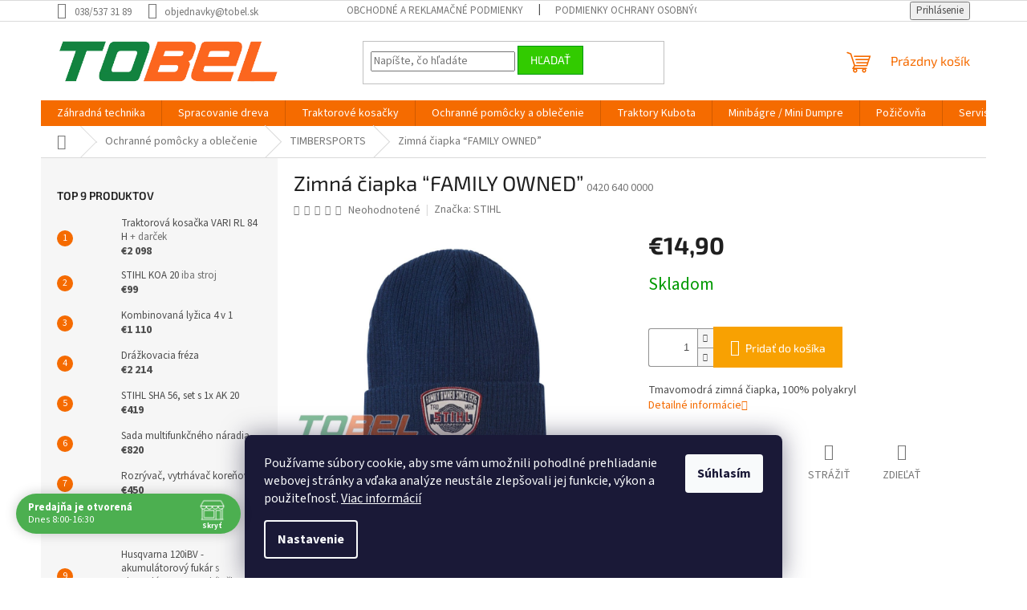

--- FILE ---
content_type: text/html; charset=utf-8
request_url: https://www.tobel.sk/zimna-ciapka--family-owned/
body_size: 31558
content:
        <!doctype html><html lang="sk" dir="ltr" class="header-background-light external-fonts-loaded"><head><meta charset="utf-8" /><meta name="viewport" content="width=device-width,initial-scale=1" /><title>Zimná čiapka “FAMILY OWNED” - TOBEL s.r.o.</title><link rel="preconnect" href="https://cdn.myshoptet.com" /><link rel="dns-prefetch" href="https://cdn.myshoptet.com" /><link rel="preload" href="https://cdn.myshoptet.com/prj/dist/master/cms/libs/jquery/jquery-1.11.3.min.js" as="script" /><link href="https://cdn.myshoptet.com/prj/dist/master/cms/templates/frontend_templates/shared/css/font-face/source-sans-3.css" rel="stylesheet"><link href="https://cdn.myshoptet.com/prj/dist/master/cms/templates/frontend_templates/shared/css/font-face/exo-2.css" rel="stylesheet"><link href="https://cdn.myshoptet.com/prj/dist/master/shop/dist/font-shoptet-11.css.62c94c7785ff2cea73b2.css" rel="stylesheet"><script>
dataLayer = [];
dataLayer.push({'shoptet' : {
    "pageId": 7413,
    "pageType": "productDetail",
    "currency": "EUR",
    "currencyInfo": {
        "decimalSeparator": ",",
        "exchangeRate": 1,
        "priceDecimalPlaces": 2,
        "symbol": "\u20ac",
        "symbolLeft": 1,
        "thousandSeparator": " "
    },
    "language": "sk",
    "projectId": 550896,
    "product": {
        "id": 9663,
        "guid": "51999228-9c29-11ed-a703-ecf4bbd49285",
        "hasVariants": false,
        "codes": [
            {
                "code": "0420 640 0000"
            }
        ],
        "code": "0420 640 0000",
        "name": "Zimn\u00e1 \u010diapka \u201cFAMILY OWNED\u201d",
        "appendix": "",
        "weight": 0,
        "manufacturer": "STIHL",
        "manufacturerGuid": "1EF5334DF54763E48778DA0BA3DED3EE",
        "currentCategory": "Ochrann\u00e9 pom\u00f4cky a oble\u010denie | TIMBERSPORTS",
        "currentCategoryGuid": "6dfc52e0-9c2c-11ed-92d7-ecf4bbcda94d",
        "defaultCategory": "Ochrann\u00e9 pom\u00f4cky a oble\u010denie | TIMBERSPORTS",
        "defaultCategoryGuid": "6dfc52e0-9c2c-11ed-92d7-ecf4bbcda94d",
        "currency": "EUR",
        "priceWithVat": 14.9
    },
    "stocks": [
        {
            "id": "ext",
            "title": "Sklad",
            "isDeliveryPoint": 0,
            "visibleOnEshop": 1
        }
    ],
    "cartInfo": {
        "id": null,
        "freeShipping": false,
        "freeShippingFrom": 99,
        "leftToFreeGift": {
            "formattedPrice": "\u20ac0",
            "priceLeft": 0
        },
        "freeGift": false,
        "leftToFreeShipping": {
            "priceLeft": 99,
            "dependOnRegion": 0,
            "formattedPrice": "\u20ac99"
        },
        "discountCoupon": [],
        "getNoBillingShippingPrice": {
            "withoutVat": 0,
            "vat": 0,
            "withVat": 0
        },
        "cartItems": [],
        "taxMode": "ORDINARY"
    },
    "cart": [],
    "customer": {
        "priceRatio": 1,
        "priceListId": 1,
        "groupId": null,
        "registered": false,
        "mainAccount": false
    }
}});
dataLayer.push({'cookie_consent' : {
    "marketing": "denied",
    "analytics": "denied"
}});
document.addEventListener('DOMContentLoaded', function() {
    shoptet.consent.onAccept(function(agreements) {
        if (agreements.length == 0) {
            return;
        }
        dataLayer.push({
            'cookie_consent' : {
                'marketing' : (agreements.includes(shoptet.config.cookiesConsentOptPersonalisation)
                    ? 'granted' : 'denied'),
                'analytics': (agreements.includes(shoptet.config.cookiesConsentOptAnalytics)
                    ? 'granted' : 'denied')
            },
            'event': 'cookie_consent'
        });
    });
});
</script>

<!-- Google Tag Manager -->
<script>(function(w,d,s,l,i){w[l]=w[l]||[];w[l].push({'gtm.start':
new Date().getTime(),event:'gtm.js'});var f=d.getElementsByTagName(s)[0],
j=d.createElement(s),dl=l!='dataLayer'?'&l='+l:'';j.async=true;j.src=
'https://www.googletagmanager.com/gtm.js?id='+i+dl;f.parentNode.insertBefore(j,f);
})(window,document,'script','dataLayer','GTM-MLC672GV');</script>
<!-- End Google Tag Manager -->

<meta property="og:type" content="website"><meta property="og:site_name" content="tobel.sk"><meta property="og:url" content="https://www.tobel.sk/zimna-ciapka--family-owned/"><meta property="og:title" content="Zimná čiapka “FAMILY OWNED” - TOBEL s.r.o."><meta name="author" content="TOBEL s.r.o."><meta name="web_author" content="Shoptet.sk"><meta name="dcterms.rightsHolder" content="www.tobel.sk"><meta name="robots" content="index,follow"><meta property="og:image" content="https://cdn.myshoptet.com/usr/www.tobel.sk/user/shop/big/9663_zimna-ciapka--family-owned.jpg?6710e9fb"><meta property="og:description" content="Zimná čiapka “FAMILY OWNED”. Tmavomodrá zimná čiapka, 100% polyakryl"><meta name="description" content="Zimná čiapka “FAMILY OWNED”. Tmavomodrá zimná čiapka, 100% polyakryl"><meta property="product:price:amount" content="14.9"><meta property="product:price:currency" content="EUR"><style>:root {--color-primary: #f56b00;--color-primary-h: 26;--color-primary-s: 100%;--color-primary-l: 48%;--color-primary-hover: #32cb00;--color-primary-hover-h: 105;--color-primary-hover-s: 100%;--color-primary-hover-l: 40%;--color-secondary: #f8a102;--color-secondary-h: 39;--color-secondary-s: 98%;--color-secondary-l: 49%;--color-secondary-hover: #32cb00;--color-secondary-hover-h: 105;--color-secondary-hover-s: 100%;--color-secondary-hover-l: 40%;--color-tertiary: #32cb00;--color-tertiary-h: 105;--color-tertiary-s: 100%;--color-tertiary-l: 40%;--color-tertiary-hover: #009901;--color-tertiary-hover-h: 120;--color-tertiary-hover-s: 100%;--color-tertiary-hover-l: 30%;--color-header-background: #ffffff;--template-font: "Source Sans 3";--template-headings-font: "Exo 2";--header-background-url: none;--cookies-notice-background: #1A1937;--cookies-notice-color: #F8FAFB;--cookies-notice-button-hover: #f5f5f5;--cookies-notice-link-hover: #27263f;--templates-update-management-preview-mode-content: "Náhľad aktualizácií šablóny je aktívny pre váš prehliadač."}</style>
    
    <link href="https://cdn.myshoptet.com/prj/dist/master/shop/dist/main-11.less.5a24dcbbdabfd189c152.css" rel="stylesheet" />
            <link href="https://cdn.myshoptet.com/prj/dist/master/shop/dist/flags-extra-simple-11.less.1892d7dce1b8bc0e4bd2.css" rel="stylesheet" />
                <link href="https://cdn.myshoptet.com/prj/dist/master/shop/dist/mobile-header-v1-11.less.1ee105d41b5f713c21aa.css" rel="stylesheet" />
    
    <script>var shoptet = shoptet || {};</script>
    <script src="https://cdn.myshoptet.com/prj/dist/master/shop/dist/main-3g-header.js.27c4444ba5dd6be3416d.js"></script>
<!-- User include --><!-- api 690(337) html code header -->
<script>var ophWidgetData={"lang":"sk","link":"","logo":true,"turnOff":false,"expanded":true,"lunchShow":false,"checkHoliday":true,"showNextWeek":true,"showWidgetStart":"00:00","showWidgetEnd":"23:59","beforeOpenStore":"30","beforeCloseStore":"60","openingHours":[{"day":1,"openHour":"08:00","closeHour":"16:30","openPause":"","closePause":"","closed":false,"staticHourText":""},{"day":2,"openHour":"08:00","closeHour":"16:30","openPause":"","closePause":"","closed":false,"staticHourText":""},{"day":3,"openHour":"08:00","closeHour":"16:30","openPause":"","closePause":"","closed":false,"staticHourText":""},{"day":4,"openHour":"08:00","closeHour":"16:30","openPause":"","closePause":"","closed":false,"staticHourText":""},{"day":5,"openHour":"08:00","closeHour":"16:30","openPause":"","closePause":"","closed":false,"staticHourText":""},{"day":6,"openHour":"08:00","closeHour":"12:00","openPause":"","closePause":"","closed":false,"staticHourText":""},{"day":7,"openHour":"08:00","closeHour":"12:00","openPause":"","closePause":"","closed":true,"staticHourText":""}],"excludes":[{"date":"2023-12-27","openHour":"08:00","closeHour":"15:00","openPause":"","closePause":"","text":""},{"date":"2023-12-28","openHour":"08:00","closeHour":"15:00","openPause":"","closePause":"","text":""},{"date":"2023-12-29","openHour":"08:00","closeHour":"15:00","openPause":"","closePause":"","text":""},{"date":"2023-12-30","openHour":"","closeHour":"","openPause":"","closePause":"","closed":true,"text":""},{"date":"2024-01-01","openHour":"","closeHour":"","openPause":"","closePause":"","closed":true,"text":""},{"date":"2024-01-02","openHour":"08:00","closeHour":"15:00","openPause":"","closePause":"","text":""},{"date":"2024-01-03","openHour":"08:00","closeHour":"15:00","openPause":"","closePause":"","text":""},{"date":"2024-03-29","openHour":"","closeHour":"","openPause":"","closePause":"","closed":true,"text":"SVIATOK"},{"date":"2024-04-01","openHour":"","closeHour":"","openPause":"","closePause":"","closed":true,"text":"SVIATOK"},{"date":"2024-08-10","openHour":"","closeHour":"","openPause":"","closePause":"","closed":true,"text":""},{"date":"2024-08-17","openHour":"","closeHour":"","openPause":"","closePause":"","closed":true,"text":""},{"date":"2024-12-13","openHour":"08:00","closeHour":"14:00","openPause":"","closePause":"","closed":false,"text":""},{"date":"2024-12-23","openHour":"08:00","closeHour":"12:00","openPause":"","closePause":"","closed":false,"text":""},{"date":"2024-12-31","openHour":"","closeHour":"","openPause":"","closePause":"","closed":true,"text":""},{"date":"2025-01-02","openHour":"","closeHour":"","openPause":"","closePause":"","closed":true,"text":""},{"date":"2025-01-03","openHour":"","closeHour":"","openPause":"","closePause":"","closed":true,"text":""},{"date":"2025-01-04","openHour":"","closeHour":"","openPause":"","closePause":"","closed":true,"text":""},{"date":"2025-01-10","openHour":"08:00","closeHour":"12:00","openPause":"","closePause":"","closed":false,"text":""},{"date":"2025-01-11","openHour":"","closeHour":"","openPause":"","closePause":"","closed":true,"text":""},{"date":"2025-01-13","openHour":"","closeHour":"","openPause":"","closePause":"","closed":true,"text":"Rekon\u0161trukcia predajne"},{"date":"2025-01-14","openHour":"","closeHour":"","openPause":"","closePause":"","closed":true,"text":"Rekon\u0161trukcia predajne"},{"date":"2025-01-15","openHour":"","closeHour":"","openPause":"","closePause":"","closed":true,"text":"Rekon\u0161trukcia predajne"},{"date":"2025-01-16","openHour":"","closeHour":"","openPause":"","closePause":"","closed":true,"text":"Rekon\u0161trukcia predajne"},{"date":"2025-01-17","openHour":"","closeHour":"","openPause":"","closePause":"","closed":true,"text":"Rekon\u0161trukcia predajne"},{"date":"2025-01-18","openHour":"","closeHour":"","openPause":"","closePause":"","closed":true,"text":"Rekon\u0161trukcia predajne"},{"date":"2025-01-20","openHour":"","closeHour":"","openPause":"","closePause":"","closed":true,"text":"Rekon\u0161trukcia predajne"},{"date":"2025-01-21","openHour":"","closeHour":"","openPause":"","closePause":"","closed":true,"text":"Rekon\u0161trukcia predajne"},{"date":"2025-01-22","openHour":"","closeHour":"","openPause":"","closePause":"","closed":true,"text":"Rekon\u0161trukcia predajne"},{"date":"2025-01-23","openHour":"","closeHour":"","openPause":"","closePause":"","closed":true,"text":"Rekon\u0161trukcia predajne"},{"date":"2025-01-24","openHour":"","closeHour":"","openPause":"","closePause":"","closed":true,"text":"Rekon\u0161trukcia predajne"},{"date":"2025-01-25","openHour":"","closeHour":"","openPause":"","closePause":"","closed":true,"text":"Rekon\u0161trukcia predajne"},{"date":"2025-06-27","openHour":"08:00","closeHour":"17:00","openPause":"","closePause":"","closed":false,"text":""},{"date":"2025-06-30","openHour":"08:00","closeHour":"17:00","openPause":"","closePause":"","text":""},{"date":"2025-11-01","openHour":"","closeHour":"","openPause":"","closePause":"","closed":true,"text":""},{"date":"2025-12-23","openHour":"","closeHour":"","openPause":"","closePause":"","closed":true,"text":"V pr\u00edpade potreby vola\u0165 0911 287 145"},{"date":"2025-12-29","openHour":"","closeHour":"","openPause":"","closePause":"","closed":true,"text":"V pr\u00edpade potreby vola\u0165 0911 287 145"},{"date":"2025-12-30","openHour":"","closeHour":"","openPause":"","closePause":"","closed":true,"text":"V pr\u00edpade potreby vola\u0165 0911 287 145"},{"date":"2025-12-31","openHour":"","closeHour":"","openPause":"","closePause":"","closed":true,"text":""},{"date":"2026-01-02","openHour":"","closeHour":"","openPause":"","closePause":"","closed":true,"text":"V pr\u00edpade potreby vola\u0165 0911 287 145"},{"date":"2026-01-03","openHour":"","closeHour":"","openPause":"","closePause":"","closed":true,"text":"V pr\u00edpade potreby vola\u0165 0911 287 145"}],"holidayList":["01-01","06-01","01-05","08-05","05-07","29-08","15-09","01-11","17-11","24-12","25-12","26-12"],"todayLongFormat":false,"logoFilemanager":"","colors":{"bg_header_color":"","bg_logo_color":"","bg_title_color":"","bg_preopen_color":"#03a9f4","bg_open_color":"#4caf50","bg_pause_color":"#ff9800","bg_preclose_color":"#ff6f00","bg_close_color":"#e94b4b","color_exception_day":"#e94b4b"},"address":"Bojn\u00e1 784, 95601 Bojn\u00e1","icon":"icon-02","bottomPosition":"50","showDetailOnExpand":true,"disableDetail":false,"disableDetailTable":false,"hideOnMobile":false,"hideOnCheckout":false,"weekTurnOff":[],"directPosition":"ltr"}</script>
<!-- api 784(424) html code header -->
<script src="https://client.mcore.sk/shoptet/widget/f6b30b9f67f5d874dc00a54d2f2cf229fa8c3214?t=1769770448"></script>
<!-- service 690(337) html code header -->
<link href="https://cdn.myshoptet.com/usr/mcore.myshoptet.com/user/documents/upload/addon01/ophWidget.min.css?v=1.6.9" rel="stylesheet" />


<!-- service 784(424) html code header -->
<link href="https://mcore.myshoptet.com/user/documents/upload/addon03/infoWidget.min.css?v=1.0.5" rel="stylesheet">
<!-- project html code header -->
<style>
tr.sold-out {
  display: none;   
}
div.category-perex.empty-content.empty-content-category {
  display: none;  
}

@media (min-width: 1200px) {
    .content-inner {
        max-width: 1100px;
    }
}

</style>


<!-- Google tag (gtag.js) -->
<script async src="https://www.googletagmanager.com/gtag/js?id=G-P3KVVYJWJD"></script>
<script>
  window.dataLayer = window.dataLayer || [];
  function gtag(){dataLayer.push(arguments);}
  gtag('js', new Date());

  gtag('config', 'G-P3KVVYJWJD');
</script>
<style>
@media screen and (max-width: 767px) {
body #header .cart-count {top: -46px;}
.super-mobile:not(.ordering-process) .top-navigation-bar {position: fixed; width: 100%; top: 0;z-index: 9;border-bottom: 2px solid #ededed;}
.navigation-window-visible.super-mobile:not(.ordering-process) .top-navigation-bar{z-index: 9999;}
.navigation-window-visible.super-mobile:not(.ordering-process) .top-navigation-bar .top-navigation-tools, .navigation-window-visible.super-mobile:not(.ordering-process) .top-navigation-bar .site-name{display: none;}
.super-mobile:not(.ordering-process) .cart-count{position: fixed !important;top: 18px !important;z-index: 10;}
.super-mobile:not(.ordering-process) #content-wrapper{padding-top: 66px;}
.cart-count{transition: none !important;}
body:not(.super-mobile) .top-navigation-bar .site-name{display: none;}
body .top-navigation-bar .site-name{position: absolute;top: 10px;left: 20px; margin: 0 !important;max-width: 50%;display: flex;align-items: center;height: 45px;}
body .top-navigation-bar .site-name img{max-height: 45px;}
.super-mobile:not(.ordering-process) .responsive-tools > a[data-target="login"], .super-mobile .responsive-tools > a[data-target="search"]{visibility: hidden;transition: none;}
}

@media screen and (min-width: 768px) {
.super-mobile:not(.ordering-process) #header{position: sticky; position: -webkit-sticky; position: -o-sticky; position: -ms-sticky; top: 0;z-index: 9;background: #fff;}
.super-mobile:not(.ordering-process) #header .site-name img {max-height: 58px;}
.super-mobile:not(.ordering-process) .header-top {padding-top: 5px; padding-bottom: 5px; height: 70px;}
.super-mobile:not(.ordering-process) #content-wrapper.content-wrapper{padding-top: 30px;}
.super-mobile:not(.ordering-process) .menu-helper {top: 70px;}
.super-mobile:not(.ordering-process):not(.type-index) #content-wrapper.content-wrapper {padding-top: 70px;}
.super-mobile .breadcrumbs-wrapper{display: none;}
}
@media screen and (min-width: 992px) {
.super-mobile .popup-widget.cart-widget{position: fixed;top: 51px;}
}
.p-image-wrapper .flags-extra {z-index: 1;}


@media screen and (max-width: 767px) {
body.super-mobile .dropdown {display: none !important;}
body.super-mobile .languagesMenu{right: 98px; position: absolute;}
body.super-mobile .languagesMenu .caret{display: none !important;}
body.super-mobile .languagesMenu.open .languagesMenu__content {display: block;right: 0;left: auto;}
.template-12 #header .site-name {max-width: 40% !important;}
}
@media screen and (-ms-high-contrast: active), (-ms-high-contrast: none) {
.template-12 #header {position: fixed; width: 100%;}
.template-12 #content-wrapper.content-wrapper{padding-top: 80px;}
}
.super-mobile #header-image{display: none;}
@media screen and (max-width: 640px) {
.template-04.super-mobile #header-cart{position: fixed;top: 3px;right: 92px;}
.template-04.super-mobile #header-cart::before {font-size: 32px;}
.template-04.super-mobile #header-cart strong{display: none;}
}
@media screen and (min-width: 641px) {
.dklabGarnet #main-wrapper {overflow: visible !important;}
}
.dklabGarnet.super-mobile #logo img {top: 0 !important;}
@media screen and (min-width: 768px){
.top-navigation-bar .site-name {display: none;}
}

@media screen and (max-width: 767px){
.scrolled-down body:not(.ordering-process):not(.search-window-visible) .top-navigation-bar {transform: none !important;}
.scrolled-down body:not(.ordering-process):not(.search-window-visible) #header .site-name {transform: none !important;}
.scrolled-down body:not(.ordering-process):not(.search-window-visible) #header .cart-count {transform: none !important;}
.scrolled-down #header {transform: none !important;}

body.template-11.mobile-header-version-1 .top-navigation-bar .site-name{display: none !important;}
body.template-11.mobile-header-version-1 #header .cart-count {top: -39px !important;position: absolute !important;}
.template-11.super-mobile.mobile-header-version-1 .responsive-tools > a[data-target="search"] {visibility: visible;}
.template-12.mobile-header-version-1 #header{position: fixed !important;}
.template-09.mobile-header-version-1.super-mobile .top-nav .subnav-left {visibility: visible;}
}
</style>


<!-- /User include --><link rel="shortcut icon" href="/favicon.ico" type="image/x-icon" /><link rel="canonical" href="https://www.tobel.sk/zimna-ciapka--family-owned/" />    <script>
        var _hwq = _hwq || [];
        _hwq.push(['setKey', '7AD863B70E70D191761ACC9DBDFEC361']);
        _hwq.push(['setTopPos', '0']);
        _hwq.push(['showWidget', '22']);
        (function() {
            var ho = document.createElement('script');
            ho.src = 'https://sk.im9.cz/direct/i/gjs.php?n=wdgt&sak=7AD863B70E70D191761ACC9DBDFEC361';
            var s = document.getElementsByTagName('script')[0]; s.parentNode.insertBefore(ho, s);
        })();
    </script>
<script>!function(){var t={9196:function(){!function(){var t=/\[object (Boolean|Number|String|Function|Array|Date|RegExp)\]/;function r(r){return null==r?String(r):(r=t.exec(Object.prototype.toString.call(Object(r))))?r[1].toLowerCase():"object"}function n(t,r){return Object.prototype.hasOwnProperty.call(Object(t),r)}function e(t){if(!t||"object"!=r(t)||t.nodeType||t==t.window)return!1;try{if(t.constructor&&!n(t,"constructor")&&!n(t.constructor.prototype,"isPrototypeOf"))return!1}catch(t){return!1}for(var e in t);return void 0===e||n(t,e)}function o(t,r,n){this.b=t,this.f=r||function(){},this.d=!1,this.a={},this.c=[],this.e=function(t){return{set:function(r,n){u(c(r,n),t.a)},get:function(r){return t.get(r)}}}(this),i(this,t,!n);var e=t.push,o=this;t.push=function(){var r=[].slice.call(arguments,0),n=e.apply(t,r);return i(o,r),n}}function i(t,n,o){for(t.c.push.apply(t.c,n);!1===t.d&&0<t.c.length;){if("array"==r(n=t.c.shift()))t:{var i=n,a=t.a;if("string"==r(i[0])){for(var f=i[0].split("."),s=f.pop(),p=(i=i.slice(1),0);p<f.length;p++){if(void 0===a[f[p]])break t;a=a[f[p]]}try{a[s].apply(a,i)}catch(t){}}}else if("function"==typeof n)try{n.call(t.e)}catch(t){}else{if(!e(n))continue;for(var l in n)u(c(l,n[l]),t.a)}o||(t.d=!0,t.f(t.a,n),t.d=!1)}}function c(t,r){for(var n={},e=n,o=t.split("."),i=0;i<o.length-1;i++)e=e[o[i]]={};return e[o[o.length-1]]=r,n}function u(t,o){for(var i in t)if(n(t,i)){var c=t[i];"array"==r(c)?("array"==r(o[i])||(o[i]=[]),u(c,o[i])):e(c)?(e(o[i])||(o[i]={}),u(c,o[i])):o[i]=c}}window.DataLayerHelper=o,o.prototype.get=function(t){var r=this.a;t=t.split(".");for(var n=0;n<t.length;n++){if(void 0===r[t[n]])return;r=r[t[n]]}return r},o.prototype.flatten=function(){this.b.splice(0,this.b.length),this.b[0]={},u(this.a,this.b[0])}}()}},r={};function n(e){var o=r[e];if(void 0!==o)return o.exports;var i=r[e]={exports:{}};return t[e](i,i.exports,n),i.exports}n.n=function(t){var r=t&&t.__esModule?function(){return t.default}:function(){return t};return n.d(r,{a:r}),r},n.d=function(t,r){for(var e in r)n.o(r,e)&&!n.o(t,e)&&Object.defineProperty(t,e,{enumerable:!0,get:r[e]})},n.o=function(t,r){return Object.prototype.hasOwnProperty.call(t,r)},function(){"use strict";n(9196)}()}();</script><style>/* custom background */@media (min-width: 992px) {body {background-color: #ffffff ;background-position: top center;background-repeat: no-repeat;background-attachment: fixed;}}</style>    <!-- Global site tag (gtag.js) - Google Analytics -->
    <script async src="https://www.googletagmanager.com/gtag/js?id=G-VB9MEN2BBP"></script>
    <script>
        
        window.dataLayer = window.dataLayer || [];
        function gtag(){dataLayer.push(arguments);}
        

                    console.debug('default consent data');

            gtag('consent', 'default', {"ad_storage":"denied","analytics_storage":"denied","ad_user_data":"denied","ad_personalization":"denied","wait_for_update":500});
            dataLayer.push({
                'event': 'default_consent'
            });
        
        gtag('js', new Date());

        
                gtag('config', 'G-VB9MEN2BBP', {"groups":"GA4","send_page_view":false,"content_group":"productDetail","currency":"EUR","page_language":"sk"});
        
                gtag('config', 'AW-16448554375', {"allow_enhanced_conversions":true});
        
        
        
        
        
                    gtag('event', 'page_view', {"send_to":"GA4","page_language":"sk","content_group":"productDetail","currency":"EUR"});
        
                gtag('set', 'currency', 'EUR');

        gtag('event', 'view_item', {
            "send_to": "UA",
            "items": [
                {
                    "id": "0420 640 0000",
                    "name": "Zimn\u00e1 \u010diapka \u201cFAMILY OWNED\u201d",
                    "category": "Ochrann\u00e9 pom\u00f4cky a oble\u010denie \/ TIMBERSPORTS",
                                        "brand": "STIHL",
                                                            "price": 12.11
                }
            ]
        });
        
        
        
        
        
                    gtag('event', 'view_item', {"send_to":"GA4","page_language":"sk","content_group":"productDetail","value":12.109999999999999,"currency":"EUR","items":[{"item_id":"0420 640 0000","item_name":"Zimn\u00e1 \u010diapka \u201cFAMILY OWNED\u201d","item_brand":"STIHL","item_category":"Ochrann\u00e9 pom\u00f4cky a oble\u010denie","item_category2":"TIMBERSPORTS","price":12.109999999999999,"quantity":1,"index":0}]});
        
        
        
        
        
        
        
        document.addEventListener('DOMContentLoaded', function() {
            if (typeof shoptet.tracking !== 'undefined') {
                for (var id in shoptet.tracking.bannersList) {
                    gtag('event', 'view_promotion', {
                        "send_to": "UA",
                        "promotions": [
                            {
                                "id": shoptet.tracking.bannersList[id].id,
                                "name": shoptet.tracking.bannersList[id].name,
                                "position": shoptet.tracking.bannersList[id].position
                            }
                        ]
                    });
                }
            }

            shoptet.consent.onAccept(function(agreements) {
                if (agreements.length !== 0) {
                    console.debug('gtag consent accept');
                    var gtagConsentPayload =  {
                        'ad_storage': agreements.includes(shoptet.config.cookiesConsentOptPersonalisation)
                            ? 'granted' : 'denied',
                        'analytics_storage': agreements.includes(shoptet.config.cookiesConsentOptAnalytics)
                            ? 'granted' : 'denied',
                                                                                                'ad_user_data': agreements.includes(shoptet.config.cookiesConsentOptPersonalisation)
                            ? 'granted' : 'denied',
                        'ad_personalization': agreements.includes(shoptet.config.cookiesConsentOptPersonalisation)
                            ? 'granted' : 'denied',
                        };
                    console.debug('update consent data', gtagConsentPayload);
                    gtag('consent', 'update', gtagConsentPayload);
                    dataLayer.push(
                        { 'event': 'update_consent' }
                    );
                }
            });
        });
    </script>
<script>
    (function(t, r, a, c, k, i, n, g) { t['ROIDataObject'] = k;
    t[k]=t[k]||function(){ (t[k].q=t[k].q||[]).push(arguments) },t[k].c=i;n=r.createElement(a),
    g=r.getElementsByTagName(a)[0];n.async=1;n.src=c;g.parentNode.insertBefore(n,g)
    })(window, document, 'script', '//www.heureka.sk/ocm/sdk.js?source=shoptet&version=2&page=product_detail', 'heureka', 'sk');

    heureka('set_user_consent', 0);
</script>
</head><body class="desktop id-7413 in-timbersports-4 template-11 type-product type-detail multiple-columns-body columns-mobile-2 columns-1 ums_forms_redesign--off ums_a11y_category_page--on ums_discussion_rating_forms--off ums_flags_display_unification--on ums_a11y_login--on mobile-header-version-1"><noscript>
    <style>
        #header {
            padding-top: 0;
            position: relative !important;
            top: 0;
        }
        .header-navigation {
            position: relative !important;
        }
        .overall-wrapper {
            margin: 0 !important;
        }
        body:not(.ready) {
            visibility: visible !important;
        }
    </style>
    <div class="no-javascript">
        <div class="no-javascript__title">Musíte zmeniť nastavenie vášho prehliadača</div>
        <div class="no-javascript__text">Pozrite sa na: <a href="https://www.google.com/support/bin/answer.py?answer=23852">Ako povoliť JavaScript vo vašom prehliadači</a>.</div>
        <div class="no-javascript__text">Ak používate software na blokovanie reklám, možno bude potrebné, aby ste povolili JavaScript z tejto stránky.</div>
        <div class="no-javascript__text">Ďakujeme.</div>
    </div>
</noscript>

        <div id="fb-root"></div>
        <script>
            window.fbAsyncInit = function() {
                FB.init({
                    autoLogAppEvents : true,
                    xfbml            : true,
                    version          : 'v24.0'
                });
            };
        </script>
        <script async defer crossorigin="anonymous" src="https://connect.facebook.net/sk_SK/sdk.js#xfbml=1&version=v24.0"></script>
<!-- Google Tag Manager (noscript) -->
<noscript><iframe src="https://www.googletagmanager.com/ns.html?id=GTM-MLC672GV"
height="0" width="0" style="display:none;visibility:hidden"></iframe></noscript>
<!-- End Google Tag Manager (noscript) -->

    <div class="siteCookies siteCookies--bottom siteCookies--dark js-siteCookies" role="dialog" data-testid="cookiesPopup" data-nosnippet>
        <div class="siteCookies__form">
            <div class="siteCookies__content">
                <div class="siteCookies__text">
                    Používame súbory cookie, aby sme vám umožnili pohodlné prehliadanie webovej stránky a vďaka analýze neustále zlepšovali jej funkcie, výkon a použiteľnosť. <a href="/podmienky-ochrany-osobnych-udajov/" target="_blank" rel="noopener noreferrer">Viac informácií</a>
                </div>
                <p class="siteCookies__links">
                    <button class="siteCookies__link js-cookies-settings" aria-label="Nastavenia cookies" data-testid="cookiesSettings">Nastavenie</button>
                </p>
            </div>
            <div class="siteCookies__buttonWrap">
                                <button class="siteCookies__button js-cookiesConsentSubmit" value="all" aria-label="Prijať cookies" data-testid="buttonCookiesAccept">Súhlasím</button>
            </div>
        </div>
        <script>
            document.addEventListener("DOMContentLoaded", () => {
                const siteCookies = document.querySelector('.js-siteCookies');
                document.addEventListener("scroll", shoptet.common.throttle(() => {
                    const st = document.documentElement.scrollTop;
                    if (st > 1) {
                        siteCookies.classList.add('siteCookies--scrolled');
                    } else {
                        siteCookies.classList.remove('siteCookies--scrolled');
                    }
                }, 100));
            });
        </script>
    </div>
<a href="#content" class="skip-link sr-only">Prejsť na obsah</a><div class="overall-wrapper"><div class="user-action"><div class="container">
    <div class="user-action-in">
                    <div id="login" class="user-action-login popup-widget login-widget" role="dialog" aria-labelledby="loginHeading">
        <div class="popup-widget-inner">
                            <h2 id="loginHeading">Prihlásenie k vášmu účtu</h2><div id="customerLogin"><form action="/action/Customer/Login/" method="post" id="formLoginIncluded" class="csrf-enabled formLogin" data-testid="formLogin"><input type="hidden" name="referer" value="" /><div class="form-group"><div class="input-wrapper email js-validated-element-wrapper no-label"><input type="email" name="email" class="form-control" autofocus placeholder="E-mailová adresa (napr. jan@novak.sk)" data-testid="inputEmail" autocomplete="email" required /></div></div><div class="form-group"><div class="input-wrapper password js-validated-element-wrapper no-label"><input type="password" name="password" class="form-control" placeholder="Heslo" data-testid="inputPassword" autocomplete="current-password" required /><span class="no-display">Nemôžete vyplniť toto pole</span><input type="text" name="surname" value="" class="no-display" /></div></div><div class="form-group"><div class="login-wrapper"><button type="submit" class="btn btn-secondary btn-text btn-login" data-testid="buttonSubmit">Prihlásiť sa</button><div class="password-helper"><a href="/registracia/" data-testid="signup" rel="nofollow">Nová registrácia</a><a href="/klient/zabudnute-heslo/" rel="nofollow">Zabudnuté heslo</a></div></div></div></form>
</div>                    </div>
    </div>

                            <div id="cart-widget" class="user-action-cart popup-widget cart-widget loader-wrapper" data-testid="popupCartWidget" role="dialog" aria-hidden="true">
    <div class="popup-widget-inner cart-widget-inner place-cart-here">
        <div class="loader-overlay">
            <div class="loader"></div>
        </div>
    </div>

    <div class="cart-widget-button">
        <a href="/kosik/" class="btn btn-conversion" id="continue-order-button" rel="nofollow" data-testid="buttonNextStep">Pokračovať do košíka</a>
    </div>
</div>
            </div>
</div>
</div><div class="top-navigation-bar" data-testid="topNavigationBar">

    <div class="container">

        <div class="top-navigation-contacts">
            <strong>Zákaznícka podpora:</strong><a class="project-phone project-phone-info" role="text" aria-label="Telefón: 038/537 31 89"><span aria-hidden="true">038/537 31 89</span></a><a href="mailto:objednavky@tobel.sk" class="project-email" data-testid="contactboxEmail"><span>objednavky@tobel.sk</span></a>        </div>

                            <div class="top-navigation-menu">
                <div class="top-navigation-menu-trigger"></div>
                <ul class="top-navigation-bar-menu">
                                            <li class="top-navigation-menu-item-39">
                            <a href="/obchodne-a-reklamacne-podmienky/" target="blank">Obchodné a reklamačné podmienky</a>
                        </li>
                                            <li class="top-navigation-menu-item-691">
                            <a href="/podmienky-ochrany-osobnych-udajov/" target="blank">Podmienky ochrany osobných údajov</a>
                        </li>
                                            <li class="top-navigation-menu-item-27">
                            <a href="/vratenie-tovaru/" target="blank">Vrátenie tovaru</a>
                        </li>
                                            <li class="top-navigation-menu-item-6480">
                            <a href="/vymen-stary-za-novy/" target="blank">Vymeň starý za nový</a>
                        </li>
                                            <li class="top-navigation-menu-item-7569">
                            <a href="/roboticke-kosacky/">Informácie o robotických kosačkách</a>
                        </li>
                                            <li class="top-navigation-menu-item-7598">
                            <a href="/pozicovna-technicke-dokumentacie/">Požičovňa - Technické dokumentácie</a>
                        </li>
                                    </ul>
                <ul class="top-navigation-bar-menu-helper"></ul>
            </div>
        
        <div class="top-navigation-tools">
            <div class="responsive-tools">
                <a href="#" class="toggle-window" data-target="search" aria-label="Hľadať" data-testid="linkSearchIcon"></a>
                                                            <a href="#" class="toggle-window" data-target="login"></a>
                                                    <a href="#" class="toggle-window" data-target="navigation" aria-label="Menu" data-testid="hamburgerMenu"></a>
            </div>
                        <button class="top-nav-button top-nav-button-login toggle-window" type="button" data-target="login" aria-haspopup="dialog" aria-controls="login" aria-expanded="false" data-testid="signin"><span>Prihlásenie</span></button>        </div>

    </div>

</div>
<header id="header"><div class="container navigation-wrapper">
    <div class="header-top">
        <div class="site-name-wrapper">
            <div class="site-name"><a href="/" data-testid="linkWebsiteLogo"><img src="https://cdn.myshoptet.com/usr/www.tobel.sk/user/logos/logo_1-3.png" alt="TOBEL s.r.o." fetchpriority="low" /></a></div>        </div>
        <div class="search" itemscope itemtype="https://schema.org/WebSite">
            <meta itemprop="headline" content="TIMBERSPORTS"/><meta itemprop="url" content="https://www.tobel.sk"/><meta itemprop="text" content="Zimná čiapka “FAMILY OWNED”. Tmavomodrá zimná čiapka, 100% polyakryl"/>            <form action="/action/ProductSearch/prepareString/" method="post"
    id="formSearchForm" class="search-form compact-form js-search-main"
    itemprop="potentialAction" itemscope itemtype="https://schema.org/SearchAction" data-testid="searchForm">
    <fieldset>
        <meta itemprop="target"
            content="https://www.tobel.sk/vyhladavanie/?string={string}"/>
        <input type="hidden" name="language" value="sk"/>
        
            
<input
    type="search"
    name="string"
        class="query-input form-control search-input js-search-input"
    placeholder="Napíšte, čo hľadáte"
    autocomplete="off"
    required
    itemprop="query-input"
    aria-label="Vyhľadávanie"
    data-testid="searchInput"
>
            <button type="submit" class="btn btn-default" data-testid="searchBtn">Hľadať</button>
        
    </fieldset>
</form>
        </div>
        <div class="navigation-buttons">
                
    <a href="/kosik/" class="btn btn-icon toggle-window cart-count" data-target="cart" data-hover="true" data-redirect="true" data-testid="headerCart" rel="nofollow" aria-haspopup="dialog" aria-expanded="false" aria-controls="cart-widget">
        
                <span class="sr-only">Nákupný košík</span>
        
            <span class="cart-price visible-lg-inline-block" data-testid="headerCartPrice">
                                    Prázdny košík                            </span>
        
    
            </a>
        </div>
    </div>
    <nav id="navigation" aria-label="Hlavné menu" data-collapsible="true"><div class="navigation-in menu"><ul class="menu-level-1" role="menubar" data-testid="headerMenuItems"><li class="menu-item-708 ext" role="none"><a href="/zahradna_technika/" data-testid="headerMenuItem" role="menuitem" aria-haspopup="true" aria-expanded="false"><b>Záhradná technika</b><span class="submenu-arrow"></span></a><ul class="menu-level-2" aria-label="Záhradná technika" tabindex="-1" role="menu"><li class="menu-item-714 has-third-level" role="none"><a href="/kosacky/" class="menu-image" data-testid="headerMenuItem" tabindex="-1" aria-hidden="true"><img src="data:image/svg+xml,%3Csvg%20width%3D%22140%22%20height%3D%22100%22%20xmlns%3D%22http%3A%2F%2Fwww.w3.org%2F2000%2Fsvg%22%3E%3C%2Fsvg%3E" alt="" aria-hidden="true" width="140" height="100"  data-src="https://cdn.myshoptet.com/usr/www.tobel.sk/user/categories/thumb/benzinova_kosacka_stiga_combi_753_v_b_135e233d09c2fe39.jpg" fetchpriority="low" /></a><div><a href="/kosacky/" data-testid="headerMenuItem" role="menuitem"><span>Kosačky</span></a>
                                                    <ul class="menu-level-3" role="menu">
                                                                    <li class="menu-item-717" role="none">
                                        <a href="/roboticke_kosacky/" data-testid="headerMenuItem" role="menuitem">
                                            Robotické kosačky</a>,                                    </li>
                                                                    <li class="menu-item-6435" role="none">
                                        <a href="/akumulatorove-kosacky/" data-testid="headerMenuItem" role="menuitem">
                                            Akumulátorové kosačky</a>,                                    </li>
                                                                    <li class="menu-item-720" role="none">
                                        <a href="/elektricke_kosacky/" data-testid="headerMenuItem" role="menuitem">
                                            Elektrické kosačky</a>,                                    </li>
                                                                    <li class="menu-item-723" role="none">
                                        <a href="/benzinove_kosacky/" data-testid="headerMenuItem" role="menuitem">
                                            Benzínové kosačky</a>,                                    </li>
                                                                    <li class="menu-item-726" role="none">
                                        <a href="/bubnove_kosacky/" data-testid="headerMenuItem" role="menuitem">
                                            Bubnové kosačky</a>,                                    </li>
                                                                    <li class="menu-item-4668" role="none">
                                        <a href="/bubnove-kosacky-ako-prislusenstvo/" data-testid="headerMenuItem" role="menuitem">
                                            Bubnové kosačky ako príslušenstvo</a>,                                    </li>
                                                                    <li class="menu-item-7434" role="none">
                                        <a href="/prislusenstvo-11/" data-testid="headerMenuItem" role="menuitem">
                                            Príslušenstvo</a>,                                    </li>
                                                                    <li class="menu-item-729" role="none">
                                        <a href="/vretenove_kosacky/" data-testid="headerMenuItem" role="menuitem">
                                            Vretenové kosačky</a>                                    </li>
                                                            </ul>
                        </div></li><li class="menu-item-1179 has-third-level" role="none"><a href="/vyzinace-2/" class="menu-image" data-testid="headerMenuItem" tabindex="-1" aria-hidden="true"><img src="data:image/svg+xml,%3Csvg%20width%3D%22140%22%20height%3D%22100%22%20xmlns%3D%22http%3A%2F%2Fwww.w3.org%2F2000%2Fsvg%22%3E%3C%2Fsvg%3E" alt="" aria-hidden="true" width="140" height="100"  data-src="https://cdn.myshoptet.com/usr/www.tobel.sk/user/categories/thumb/l_fld15_vyzinac-fs38-600x600.jpg" fetchpriority="low" /></a><div><a href="/vyzinace-2/" data-testid="headerMenuItem" role="menuitem"><span>Vyžínače</span></a>
                                                    <ul class="menu-level-3" role="menu">
                                                                    <li class="menu-item-1182" role="none">
                                        <a href="/benzinove-vyzinace-2/" data-testid="headerMenuItem" role="menuitem">
                                            Benzínové vyžínače</a>,                                    </li>
                                                                    <li class="menu-item-1191" role="none">
                                        <a href="/akumulatorove-vyzinace-6/" data-testid="headerMenuItem" role="menuitem">
                                            Akumulátorové vyžínače</a>,                                    </li>
                                                                    <li class="menu-item-6426" role="none">
                                        <a href="/elektricke-vyzinace-4/" data-testid="headerMenuItem" role="menuitem">
                                            Elektrické vyžínače</a>,                                    </li>
                                                                    <li class="menu-item-7476" role="none">
                                        <a href="/ap-system-11/" data-testid="headerMenuItem" role="menuitem">
                                            AP Systém</a>,                                    </li>
                                                                    <li class="menu-item-6453" role="none">
                                        <a href="/prislusenstvo-6/" data-testid="headerMenuItem" role="menuitem">
                                            Príslušenstvo</a>                                    </li>
                                                            </ul>
                        </div></li><li class="menu-item-1209 has-third-level" role="none"><a href="/krovinorezy-5/" class="menu-image" data-testid="headerMenuItem" tabindex="-1" aria-hidden="true"><img src="data:image/svg+xml,%3Csvg%20width%3D%22140%22%20height%3D%22100%22%20xmlns%3D%22http%3A%2F%2Fwww.w3.org%2F2000%2Fsvg%22%3E%3C%2Fsvg%3E" alt="" aria-hidden="true" width="140" height="100"  data-src="https://cdn.myshoptet.com/usr/www.tobel.sk/user/categories/thumb/detail_40771_zoom-600x600.jpg" fetchpriority="low" /></a><div><a href="/krovinorezy-5/" data-testid="headerMenuItem" role="menuitem"><span>Krovinorezy</span></a>
                                                    <ul class="menu-level-3" role="menu">
                                                                    <li class="menu-item-1212" role="none">
                                        <a href="/benzinove-krovinorezy/" data-testid="headerMenuItem" role="menuitem">
                                            Benzínové krovinorezy</a>,                                    </li>
                                                                    <li class="menu-item-1224" role="none">
                                        <a href="/akumulatorove-krovinorezy/" data-testid="headerMenuItem" role="menuitem">
                                            Akumulátorové krovinorezy</a>,                                    </li>
                                                                    <li class="menu-item-6423" role="none">
                                        <a href="/prislusenstvo-4/" data-testid="headerMenuItem" role="menuitem">
                                            Príslušenstvo</a>,                                    </li>
                                                                    <li class="menu-item-7698" role="none">
                                        <a href="/stihl-nahradne-diely--pre-krovinorezy/" data-testid="headerMenuItem" role="menuitem">
                                            STIHL - Náhradné diely  pre krovinorezy</a>                                    </li>
                                                            </ul>
                        </div></li><li class="menu-item-876" role="none"><a href="/cerpadla/" class="menu-image" data-testid="headerMenuItem" tabindex="-1" aria-hidden="true"><img src="data:image/svg+xml,%3Csvg%20width%3D%22140%22%20height%3D%22100%22%20xmlns%3D%22http%3A%2F%2Fwww.w3.org%2F2000%2Fsvg%22%3E%3C%2Fsvg%3E" alt="" aria-hidden="true" width="140" height="100"  data-src="https://cdn.myshoptet.com/usr/www.tobel.sk/user/categories/thumb/112829-600x600.jpg" fetchpriority="low" /></a><div><a href="/cerpadla/" data-testid="headerMenuItem" role="menuitem"><span>Čerpadlá a generátory</span></a>
                        </div></li><li class="menu-item-4392 has-third-level" role="none"><a href="/kombi-system-7/" class="menu-image" data-testid="headerMenuItem" tabindex="-1" aria-hidden="true"><img src="data:image/svg+xml,%3Csvg%20width%3D%22140%22%20height%3D%22100%22%20xmlns%3D%22http%3A%2F%2Fwww.w3.org%2F2000%2Fsvg%22%3E%3C%2Fsvg%3E" alt="" aria-hidden="true" width="140" height="100"  data-src="https://cdn.myshoptet.com/usr/www.tobel.sk/user/categories/thumb/8880_stihl-km-131.jpg" fetchpriority="low" /></a><div><a href="/kombi-system-7/" data-testid="headerMenuItem" role="menuitem"><span>Kombi system</span></a>
                                                    <ul class="menu-level-3" role="menu">
                                                                    <li class="menu-item-7320" role="none">
                                        <a href="/multi-system-2/" data-testid="headerMenuItem" role="menuitem">
                                            Multi Systém</a>,                                    </li>
                                                                    <li class="menu-item-7314" role="none">
                                        <a href="/kombi-prislusenstvo-3/" data-testid="headerMenuItem" role="menuitem">
                                            Kombi príslušenstvo</a>                                    </li>
                                                            </ul>
                        </div></li><li class="menu-item-4878" role="none"><a href="/zametacie-metly-zahradna-technika/" class="menu-image" data-testid="headerMenuItem" tabindex="-1" aria-hidden="true"><img src="data:image/svg+xml,%3Csvg%20width%3D%22140%22%20height%3D%22100%22%20xmlns%3D%22http%3A%2F%2Fwww.w3.org%2F2000%2Fsvg%22%3E%3C%2Fsvg%3E" alt="" aria-hidden="true" width="140" height="100"  data-src="https://cdn.myshoptet.com/usr/www.tobel.sk/user/categories/thumb/detail_42665_zoom-600x600.jpg" fetchpriority="low" /></a><div><a href="/zametacie-metly-zahradna-technika/" data-testid="headerMenuItem" role="menuitem"><span>Zametacie metly</span></a>
                        </div></li><li class="menu-item-6033 has-third-level" role="none"><a href="/oleje-kvapaliny/" class="menu-image" data-testid="headerMenuItem" tabindex="-1" aria-hidden="true"><img src="data:image/svg+xml,%3Csvg%20width%3D%22140%22%20height%3D%22100%22%20xmlns%3D%22http%3A%2F%2Fwww.w3.org%2F2000%2Fsvg%22%3E%3C%2Fsvg%3E" alt="" aria-hidden="true" width="140" height="100"  data-src="https://cdn.myshoptet.com/usr/www.tobel.sk/user/categories/thumb/5_0-600x600.jpg" fetchpriority="low" /></a><div><a href="/oleje-kvapaliny/" data-testid="headerMenuItem" role="menuitem"><span>Oleje,Kvapaliny</span></a>
                                                    <ul class="menu-level-3" role="menu">
                                                                    <li class="menu-item-7485" role="none">
                                        <a href="/cistiace-prostriedky-3/" data-testid="headerMenuItem" role="menuitem">
                                            Čistiace prostriedky</a>                                    </li>
                                                            </ul>
                        </div></li><li class="menu-item-711 has-third-level" role="none"><a href="/rotavatory/" class="menu-image" data-testid="headerMenuItem" tabindex="-1" aria-hidden="true"><img src="data:image/svg+xml,%3Csvg%20width%3D%22140%22%20height%3D%22100%22%20xmlns%3D%22http%3A%2F%2Fwww.w3.org%2F2000%2Fsvg%22%3E%3C%2Fsvg%3E" alt="" aria-hidden="true" width="140" height="100"  data-src="https://cdn.myshoptet.com/usr/www.tobel.sk/user/categories/thumb/tf_335-600x600.png" fetchpriority="low" /></a><div><a href="/rotavatory/" data-testid="headerMenuItem" role="menuitem"><span>Rotavátory</span></a>
                                                    <ul class="menu-level-3" role="menu">
                                                                    <li class="menu-item-2736" role="none">
                                        <a href="/prislusenstvo-k-rotavatorom-2/" data-testid="headerMenuItem" role="menuitem">
                                            Príslušenstvo k rotavátorom</a>                                    </li>
                                                            </ul>
                        </div></li><li class="menu-item-738 has-third-level" role="none"><a href="/malotraktory/" class="menu-image" data-testid="headerMenuItem" tabindex="-1" aria-hidden="true"><img src="data:image/svg+xml,%3Csvg%20width%3D%22140%22%20height%3D%22100%22%20xmlns%3D%22http%3A%2F%2Fwww.w3.org%2F2000%2Fsvg%22%3E%3C%2Fsvg%3E" alt="" aria-hidden="true" width="140" height="100"  data-src="https://cdn.myshoptet.com/usr/www.tobel.sk/user/categories/thumb/detail_629_zoom-600x600.jpg" fetchpriority="low" /></a><div><a href="/malotraktory/" data-testid="headerMenuItem" role="menuitem"><span>Malotraktory</span></a>
                                                    <ul class="menu-level-3" role="menu">
                                                                    <li class="menu-item-741" role="none">
                                        <a href="/malotraktory-2/" data-testid="headerMenuItem" role="menuitem">
                                            Malotraktory</a>,                                    </li>
                                                                    <li class="menu-item-744" role="none">
                                        <a href="/motorove_jednotky/" data-testid="headerMenuItem" role="menuitem">
                                            Motorové jednotky</a>,                                    </li>
                                                                    <li class="menu-item-747" role="none">
                                        <a href="/prislusenstvo-2/" data-testid="headerMenuItem" role="menuitem">
                                            Príslušenstvo</a>                                    </li>
                                                            </ul>
                        </div></li><li class="menu-item-750 has-third-level" role="none"><a href="/vertikutatory/" class="menu-image" data-testid="headerMenuItem" tabindex="-1" aria-hidden="true"><img src="data:image/svg+xml,%3Csvg%20width%3D%22140%22%20height%3D%22100%22%20xmlns%3D%22http%3A%2F%2Fwww.w3.org%2F2000%2Fsvg%22%3E%3C%2Fsvg%3E" alt="" aria-hidden="true" width="140" height="100"  data-src="https://cdn.myshoptet.com/usr/www.tobel.sk/user/categories/thumb/s_138i-600x600.png" fetchpriority="low" /></a><div><a href="/vertikutatory/" data-testid="headerMenuItem" role="menuitem"><span>Vertikutátory</span></a>
                                                    <ul class="menu-level-3" role="menu">
                                                                    <li class="menu-item-753" role="none">
                                        <a href="/benzinove_vertikutatory/" data-testid="headerMenuItem" role="menuitem">
                                            Benzínové vertikutátoy</a>,                                    </li>
                                                                    <li class="menu-item-756" role="none">
                                        <a href="/elektricke_vertikutatory/" data-testid="headerMenuItem" role="menuitem">
                                            Elektrické vertikutátory</a>,                                    </li>
                                                                    <li class="menu-item-6447" role="none">
                                        <a href="/akumulatorove_vertikutatory/" data-testid="headerMenuItem" role="menuitem">
                                            Akumulátorové vertikutátory</a>                                    </li>
                                                            </ul>
                        </div></li><li class="menu-item-789 has-third-level" role="none"><a href="/plotostrihy/" class="menu-image" data-testid="headerMenuItem" tabindex="-1" aria-hidden="true"><img src="data:image/svg+xml,%3Csvg%20width%3D%22140%22%20height%3D%22100%22%20xmlns%3D%22http%3A%2F%2Fwww.w3.org%2F2000%2Fsvg%22%3E%3C%2Fsvg%3E" alt="" aria-hidden="true" width="140" height="100"  data-src="https://cdn.myshoptet.com/usr/www.tobel.sk/user/categories/thumb/522hdr75x-600x600.png" fetchpriority="low" /></a><div><a href="/plotostrihy/" data-testid="headerMenuItem" role="menuitem"><span>Plotostrihy</span></a>
                                                    <ul class="menu-level-3" role="menu">
                                                                    <li class="menu-item-792" role="none">
                                        <a href="/elektricke_plotostrihy/" data-testid="headerMenuItem" role="menuitem">
                                            Elektrické plotostrihy</a>,                                    </li>
                                                                    <li class="menu-item-795" role="none">
                                        <a href="/benzinove_plotostrihy/" data-testid="headerMenuItem" role="menuitem">
                                            Benzínové plotostrihy</a>,                                    </li>
                                                                    <li class="menu-item-798" role="none">
                                        <a href="/akumulatorove_plotostrihy/" data-testid="headerMenuItem" role="menuitem">
                                            Akumulátorové plotostrihy</a>,                                    </li>
                                                                    <li class="menu-item-7515" role="none">
                                        <a href="/prislusenstvo-10/" data-testid="headerMenuItem" role="menuitem">
                                            Príslušenstvo</a>                                    </li>
                                                            </ul>
                        </div></li><li class="menu-item-801 has-third-level" role="none"><a href="/vysavace_fukare/" class="menu-image" data-testid="headerMenuItem" tabindex="-1" aria-hidden="true"><img src="data:image/svg+xml,%3Csvg%20width%3D%22140%22%20height%3D%22100%22%20xmlns%3D%22http%3A%2F%2Fwww.w3.org%2F2000%2Fsvg%22%3E%3C%2Fsvg%3E" alt="" aria-hidden="true" width="140" height="100"  data-src="https://cdn.myshoptet.com/usr/www.tobel.sk/user/categories/thumb/5316_vysavac-stihl-se-122-e.jpg" fetchpriority="low" /></a><div><a href="/vysavace_fukare/" data-testid="headerMenuItem" role="menuitem"><span>Vysávače, fukáre</span></a>
                                                    <ul class="menu-level-3" role="menu">
                                                                    <li class="menu-item-810" role="none">
                                        <a href="/akumulatorove_vysavace/" data-testid="headerMenuItem" role="menuitem">
                                            Akumulátorové fukáre - vysávače</a>,                                    </li>
                                                                    <li class="menu-item-807" role="none">
                                        <a href="/benzinove_vysavace/" data-testid="headerMenuItem" role="menuitem">
                                            Benzínové fukáre - vysávače</a>,                                    </li>
                                                                    <li class="menu-item-804" role="none">
                                        <a href="/elektricke_vysavace/" data-testid="headerMenuItem" role="menuitem">
                                            Elektrické fukáre - vysávače</a>,                                    </li>
                                                                    <li class="menu-item-7353" role="none">
                                        <a href="/prislusentvo-pre-vysavace-2/" data-testid="headerMenuItem" role="menuitem">
                                            Príslušentvo</a>                                    </li>
                                                            </ul>
                        </div></li><li class="menu-item-813" role="none"><a href="/snehove_frezy/" class="menu-image" data-testid="headerMenuItem" tabindex="-1" aria-hidden="true"><img src="data:image/svg+xml,%3Csvg%20width%3D%22140%22%20height%3D%22100%22%20xmlns%3D%22http%3A%2F%2Fwww.w3.org%2F2000%2Fsvg%22%3E%3C%2Fsvg%3E" alt="" aria-hidden="true" width="140" height="100"  data-src="https://cdn.myshoptet.com/usr/www.tobel.sk/user/categories/thumb/6762_snehova-freza-stiga-snow-st-5266-p-trac.jpg" fetchpriority="low" /></a><div><a href="/snehove_frezy/" data-testid="headerMenuItem" role="menuitem"><span>Snehové frézy</span></a>
                        </div></li><li class="menu-item-6459 has-third-level" role="none"><a href="/postrekovace/" class="menu-image" data-testid="headerMenuItem" tabindex="-1" aria-hidden="true"><img src="data:image/svg+xml,%3Csvg%20width%3D%22140%22%20height%3D%22100%22%20xmlns%3D%22http%3A%2F%2Fwww.w3.org%2F2000%2Fsvg%22%3E%3C%2Fsvg%3E" alt="" aria-hidden="true" width="140" height="100"  data-src="https://cdn.myshoptet.com/usr/www.tobel.sk/user/categories/thumb/7716_chrbtovy-akumulatorovy-postrekovac-stihl-sga-85.jpg" fetchpriority="low" /></a><div><a href="/postrekovace/" data-testid="headerMenuItem" role="menuitem"><span>Postrekovače</span></a>
                                                    <ul class="menu-level-3" role="menu">
                                                                    <li class="menu-item-7359" role="none">
                                        <a href="/manualne-postrekovace-5/" data-testid="headerMenuItem" role="menuitem">
                                            Manuálne postrekovače</a>,                                    </li>
                                                                    <li class="menu-item-7545" role="none">
                                        <a href="/prislusenstvo-k-postrekovacom/" data-testid="headerMenuItem" role="menuitem">
                                            Príslušenstvo k postrekovačom</a>                                    </li>
                                                            </ul>
                        </div></li><li class="menu-item-6405 has-third-level" role="none"><a href="/tlakove_umyvacky/" class="menu-image" data-testid="headerMenuItem" tabindex="-1" aria-hidden="true"><img src="data:image/svg+xml,%3Csvg%20width%3D%22140%22%20height%3D%22100%22%20xmlns%3D%22http%3A%2F%2Fwww.w3.org%2F2000%2Fsvg%22%3E%3C%2Fsvg%3E" alt="" aria-hidden="true" width="140" height="100"  data-src="https://cdn.myshoptet.com/usr/www.tobel.sk/user/categories/thumb/5613_vysokotlakovy-cistic-stihl-re-90.jpg" fetchpriority="low" /></a><div><a href="/tlakove_umyvacky/" data-testid="headerMenuItem" role="menuitem"><span>Tlakové umývačky</span></a>
                                                    <ul class="menu-level-3" role="menu">
                                                                    <li class="menu-item-7347" role="none">
                                        <a href="/prislusenstvo-pre-vysokotlakove-cistice-3/" data-testid="headerMenuItem" role="menuitem">
                                            Príslušenstvo pre vysokotlakové čističe</a>                                    </li>
                                                            </ul>
                        </div></li><li class="menu-item-6411" role="none"><a href="/vyvetvovacie_pily/" class="menu-image" data-testid="headerMenuItem" tabindex="-1" aria-hidden="true"><img src="data:image/svg+xml,%3Csvg%20width%3D%22140%22%20height%3D%22100%22%20xmlns%3D%22http%3A%2F%2Fwww.w3.org%2F2000%2Fsvg%22%3E%3C%2Fsvg%3E" alt="" aria-hidden="true" width="140" height="100"  data-src="https://cdn.myshoptet.com/usr/www.tobel.sk/user/categories/thumb/7728_akumulatorova-vyvetvovacia-pila-stihl-hta-86.jpg" fetchpriority="low" /></a><div><a href="/vyvetvovacie_pily/" data-testid="headerMenuItem" role="menuitem"><span>Vyvetvovacie píly</span></a>
                        </div></li><li class="menu-item-6441" role="none"><a href="/akumulatory/" class="menu-image" data-testid="headerMenuItem" tabindex="-1" aria-hidden="true"><img src="data:image/svg+xml,%3Csvg%20width%3D%22140%22%20height%3D%22100%22%20xmlns%3D%22http%3A%2F%2Fwww.w3.org%2F2000%2Fsvg%22%3E%3C%2Fsvg%3E" alt="" aria-hidden="true" width="140" height="100"  data-src="https://cdn.myshoptet.com/usr/www.tobel.sk/user/categories/thumb/5973_husqvarna-bateria-bli10.jpg" fetchpriority="low" /></a><div><a href="/akumulatory/" data-testid="headerMenuItem" role="menuitem"><span>Akumulátory</span></a>
                        </div></li><li class="menu-item-7362 has-third-level" role="none"><a href="/rozbrusovacky-a-pily-na-beton-7/" class="menu-image" data-testid="headerMenuItem" tabindex="-1" aria-hidden="true"><img src="data:image/svg+xml,%3Csvg%20width%3D%22140%22%20height%3D%22100%22%20xmlns%3D%22http%3A%2F%2Fwww.w3.org%2F2000%2Fsvg%22%3E%3C%2Fsvg%3E" alt="" aria-hidden="true" width="140" height="100"  data-src="https://cdn.myshoptet.com/usr/www.tobel.sk/user/categories/thumb/9099_stihl-ts-410.jpg" fetchpriority="low" /></a><div><a href="/rozbrusovacky-a-pily-na-beton-7/" data-testid="headerMenuItem" role="menuitem"><span>Rozbrusovačky a píly na betón</span></a>
                                                    <ul class="menu-level-3" role="menu">
                                                                    <li class="menu-item-7377" role="none">
                                        <a href="/kotuce-pre-akumulatorove-rezbrusovacky-2/" data-testid="headerMenuItem" role="menuitem">
                                            Kotúče pre akumulátorové rozbrusovačky</a>,                                    </li>
                                                                    <li class="menu-item-7374" role="none">
                                        <a href="/rozbrusovacie-kotuce-s-pojivom-zo-syntetickej-zivice-2/" data-testid="headerMenuItem" role="menuitem">
                                            Rozbrusovacie kotúče s pojivom zo syntetickej živice</a>,                                    </li>
                                                                    <li class="menu-item-7371" role="none">
                                        <a href="/diamantove-rozbrusovacie-kotuce-2/" data-testid="headerMenuItem" role="menuitem">
                                            Diamantové rozbrusovacie kotúče</a>,                                    </li>
                                                                    <li class="menu-item-7527" role="none">
                                        <a href="/prislusenstvo-12/" data-testid="headerMenuItem" role="menuitem">
                                            Príslušenstvo</a>                                    </li>
                                                            </ul>
                        </div></li><li class="menu-item-4887 has-third-level" role="none"><a href="/zahradne-naradie-2/" class="menu-image" data-testid="headerMenuItem" tabindex="-1" aria-hidden="true"><img src="data:image/svg+xml,%3Csvg%20width%3D%22140%22%20height%3D%22100%22%20xmlns%3D%22http%3A%2F%2Fwww.w3.org%2F2000%2Fsvg%22%3E%3C%2Fsvg%3E" alt="" aria-hidden="true" width="140" height="100"  data-src="https://cdn.myshoptet.com/usr/www.tobel.sk/user/categories/thumb/11634_vyr-21064wolf-garten-ug-m-3.jpg" fetchpriority="low" /></a><div><a href="/zahradne-naradie-2/" data-testid="headerMenuItem" role="menuitem"><span>Záhradné náradie</span></a>
                                                    <ul class="menu-level-3" role="menu">
                                                                    <li class="menu-item-4407" role="none">
                                        <a href="/noze/" data-testid="headerMenuItem" role="menuitem">
                                            Nože</a>,                                    </li>
                                                                    <li class="menu-item-6096" role="none">
                                        <a href="/zahradne-noznice/" data-testid="headerMenuItem" role="menuitem">
                                            Záhradné nožnice</a>,                                    </li>
                                                                    <li class="menu-item-6087" role="none">
                                        <a href="/nastroje-na-cistenie/" data-testid="headerMenuItem" role="menuitem">
                                            Nástroje na čistenie</a>,                                    </li>
                                                                    <li class="menu-item-6084" role="none">
                                        <a href="/mini-sady/" data-testid="headerMenuItem" role="menuitem">
                                            Mini sady</a>,                                    </li>
                                                                    <li class="menu-item-6078" role="none">
                                        <a href="/nasady-2/" data-testid="headerMenuItem" role="menuitem">
                                            Násady</a>,                                    </li>
                                                                    <li class="menu-item-6075" role="none">
                                        <a href="/starostlivost-o-stromy-bez-rebrika/" data-testid="headerMenuItem" role="menuitem">
                                            Starostlivosť o stromy bez rebríka</a>,                                    </li>
                                                                    <li class="menu-item-6072" role="none">
                                        <a href="/starostlivost-o-travnik-2/" data-testid="headerMenuItem" role="menuitem">
                                            Starostlivosť o trávnik</a>,                                    </li>
                                                                    <li class="menu-item-6066" role="none">
                                        <a href="/starostlivost-o-podu/" data-testid="headerMenuItem" role="menuitem">
                                            Starostlivosť o pôdu</a>,                                    </li>
                                                                    <li class="menu-item-4890" role="none">
                                        <a href="/osiva-a-hnojiva/" data-testid="headerMenuItem" role="menuitem">
                                            Osivá a hnojivá</a>,                                    </li>
                                                                    <li class="menu-item-4899" role="none">
                                        <a href="/zahradne-naradie/" data-testid="headerMenuItem" role="menuitem">
                                            Záhradné náradie</a>,                                    </li>
                                                                    <li class="menu-item-6465" role="none">
                                        <a href="/zavlazovanie-3/" data-testid="headerMenuItem" role="menuitem">
                                            Zavlažovanie</a>                                    </li>
                                                            </ul>
                        </div></li><li class="menu-item-7380 has-third-level" role="none"><a href="/podne-jamkovace-2/" class="menu-image" data-testid="headerMenuItem" tabindex="-1" aria-hidden="true"><img src="data:image/svg+xml,%3Csvg%20width%3D%22140%22%20height%3D%22100%22%20xmlns%3D%22http%3A%2F%2Fwww.w3.org%2F2000%2Fsvg%22%3E%3C%2Fsvg%3E" alt="" aria-hidden="true" width="140" height="100"  data-src="https://cdn.myshoptet.com/usr/www.tobel.sk/user/categories/thumb/9159_zemny-vrtak--pre-bt-131--dlzka-695-mm.jpg" fetchpriority="low" /></a><div><a href="/podne-jamkovace-2/" data-testid="headerMenuItem" role="menuitem"><span>Pôdne jamkovače</span></a>
                                                    <ul class="menu-level-3" role="menu">
                                                                    <li class="menu-item-7557" role="none">
                                        <a href="/prislusenstvo-14/" data-testid="headerMenuItem" role="menuitem">
                                            Príslušenstvo</a>                                    </li>
                                                            </ul>
                        </div></li><li class="menu-item-7416" role="none"><a href="/cistiace-zametacie-stroje-2/" class="menu-image" data-testid="headerMenuItem" tabindex="-1" aria-hidden="true"><img src="data:image/svg+xml,%3Csvg%20width%3D%22140%22%20height%3D%22100%22%20xmlns%3D%22http%3A%2F%2Fwww.w3.org%2F2000%2Fsvg%22%3E%3C%2Fsvg%3E" alt="" aria-hidden="true" width="140" height="100"  data-src="https://cdn.myshoptet.com/usr/www.tobel.sk/user/categories/thumb/9747_stihl-kga-770.jpg" fetchpriority="low" /></a><div><a href="/cistiace-zametacie-stroje-2/" data-testid="headerMenuItem" role="menuitem"><span>Čistiace zametacie stroje</span></a>
                        </div></li><li class="menu-item-7539" role="none"><a href="/motory/" class="menu-image" data-testid="headerMenuItem" tabindex="-1" aria-hidden="true"><img src="data:image/svg+xml,%3Csvg%20width%3D%22140%22%20height%3D%22100%22%20xmlns%3D%22http%3A%2F%2Fwww.w3.org%2F2000%2Fsvg%22%3E%3C%2Fsvg%3E" alt="" aria-hidden="true" width="140" height="100"  data-src="https://cdn.myshoptet.com/usr/www.tobel.sk/user/categories/thumb/7587_motor-zongshen-gb200-hriadel-19mm.jpg" fetchpriority="low" /></a><div><a href="/motory/" data-testid="headerMenuItem" role="menuitem"><span>Motory</span></a>
                        </div></li><li class="menu-item-7608" role="none"><a href="/stihl-jesenna--akcia--/" class="menu-image" data-testid="headerMenuItem" tabindex="-1" aria-hidden="true"><img src="data:image/svg+xml,%3Csvg%20width%3D%22140%22%20height%3D%22100%22%20xmlns%3D%22http%3A%2F%2Fwww.w3.org%2F2000%2Fsvg%22%3E%3C%2Fsvg%3E" alt="" aria-hidden="true" width="140" height="100"  data-src="https://cdn.myshoptet.com/usr/www.tobel.sk/user/categories/thumb/stihl_akcia_jese___2023.png" fetchpriority="low" /></a><div><a href="/stihl-jesenna--akcia--/" data-testid="headerMenuItem" role="menuitem"><span>STIHL - Jesenná akcia</span></a>
                        </div></li><li class="menu-item-7701" role="none"><a href="/mini-dumper-2/" class="menu-image" data-testid="headerMenuItem" tabindex="-1" aria-hidden="true"><img src="data:image/svg+xml,%3Csvg%20width%3D%22140%22%20height%3D%22100%22%20xmlns%3D%22http%3A%2F%2Fwww.w3.org%2F2000%2Fsvg%22%3E%3C%2Fsvg%3E" alt="" aria-hidden="true" width="140" height="100"  data-src="https://cdn.myshoptet.com/usr/www.tobel.sk/user/categories/thumb/dsdss.jpg" fetchpriority="low" /></a><div><a href="/mini-dumper-2/" data-testid="headerMenuItem" role="menuitem"><span>Mini Dumper</span></a>
                        </div></li><li class="menu-item-7816" role="none"><a href="/husqvarna-zimna-akcia/" class="menu-image" data-testid="headerMenuItem" tabindex="-1" aria-hidden="true"><img src="data:image/svg+xml,%3Csvg%20width%3D%22140%22%20height%3D%22100%22%20xmlns%3D%22http%3A%2F%2Fwww.w3.org%2F2000%2Fsvg%22%3E%3C%2Fsvg%3E" alt="" aria-hidden="true" width="140" height="100"  data-src="https://cdn.myshoptet.com/usr/www.tobel.sk/user/categories/thumb/zimn___akcia_26.png" fetchpriority="low" /></a><div><a href="/husqvarna-zimna-akcia/" data-testid="headerMenuItem" role="menuitem"><span>Husqvarna - Zimná akcia</span></a>
                        </div></li></ul></li>
<li class="menu-item-816 ext" role="none"><a href="/spracovanie_dreva/" data-testid="headerMenuItem" role="menuitem" aria-haspopup="true" aria-expanded="false"><b>Spracovanie dreva</b><span class="submenu-arrow"></span></a><ul class="menu-level-2" aria-label="Spracovanie dreva" tabindex="-1" role="menu"><li class="menu-item-819 has-third-level" role="none"><a href="/retazove_pily-2/" class="menu-image" data-testid="headerMenuItem" tabindex="-1" aria-hidden="true"><img src="data:image/svg+xml,%3Csvg%20width%3D%22140%22%20height%3D%22100%22%20xmlns%3D%22http%3A%2F%2Fwww.w3.org%2F2000%2Fsvg%22%3E%3C%2Fsvg%3E" alt="" aria-hidden="true" width="140" height="100"  data-src="https://cdn.myshoptet.com/usr/www.tobel.sk/user/categories/thumb/7311_husqvarna-545-motorova-pila.jpg" fetchpriority="low" /></a><div><a href="/retazove_pily-2/" data-testid="headerMenuItem" role="menuitem"><span>Reťazové píly</span></a>
                                                    <ul class="menu-level-3" role="menu">
                                                                    <li class="menu-item-828" role="none">
                                        <a href="/benzinove_pily-2/" data-testid="headerMenuItem" role="menuitem">
                                            Benzínové píly</a>,                                    </li>
                                                                    <li class="menu-item-7368" role="none">
                                        <a href="/motorove-pily-na-beton-2/" data-testid="headerMenuItem" role="menuitem">
                                            Motorové píly na betón</a>,                                    </li>
                                                                    <li class="menu-item-825" role="none">
                                        <a href="/elektricke_pily-2/" data-testid="headerMenuItem" role="menuitem">
                                            Elektrické píly</a>,                                    </li>
                                                                    <li class="menu-item-831" role="none">
                                        <a href="/akumulatorove_pily-2/" data-testid="headerMenuItem" role="menuitem">
                                            Akumulátorové píly</a>,                                    </li>
                                                                    <li class="menu-item-2832" role="none">
                                        <a href="/nahradne-diely--pre-retazove-pily-26/" data-testid="headerMenuItem" role="menuitem">
                                            Náhradné diely  pre reťazové píly</a>,                                    </li>
                                                                    <li class="menu-item-834" role="none">
                                        <a href="/prislusenstvo-5/" data-testid="headerMenuItem" role="menuitem">
                                            Príslušenstvo</a>                                    </li>
                                                            </ul>
                        </div></li><li class="menu-item-840" role="none"><a href="/stiepacky_dreva/" class="menu-image" data-testid="headerMenuItem" tabindex="-1" aria-hidden="true"><img src="data:image/svg+xml,%3Csvg%20width%3D%22140%22%20height%3D%22100%22%20xmlns%3D%22http%3A%2F%2Fwww.w3.org%2F2000%2Fsvg%22%3E%3C%2Fsvg%3E" alt="" aria-hidden="true" width="140" height="100"  data-src="https://cdn.myshoptet.com/usr/www.tobel.sk/user/categories/thumb/7710_stiepacka-na-drevo-vari-11-ton-_-230v.jpg" fetchpriority="low" /></a><div><a href="/stiepacky_dreva/" data-testid="headerMenuItem" role="menuitem"><span>Štiepačky dreva</span></a>
                        </div></li><li class="menu-item-846" role="none"><a href="/drvice/" class="menu-image" data-testid="headerMenuItem" tabindex="-1" aria-hidden="true"><img src="data:image/svg+xml,%3Csvg%20width%3D%22140%22%20height%3D%22100%22%20xmlns%3D%22http%3A%2F%2Fwww.w3.org%2F2000%2Fsvg%22%3E%3C%2Fsvg%3E" alt="" aria-hidden="true" width="140" height="100"  data-src="https://cdn.myshoptet.com/usr/www.tobel.sk/user/categories/thumb/4152_drvic-zahr--odpadu-stiga-biosilent-2500.jpg" fetchpriority="low" /></a><div><a href="/drvice/" data-testid="headerMenuItem" role="menuitem"><span>Drviče</span></a>
                        </div></li></ul></li>
<li class="menu-item-4827 ext" role="none"><a href="/traktorove-kosacky-3/" data-testid="headerMenuItem" role="menuitem" aria-haspopup="true" aria-expanded="false"><b>Traktorové kosačky</b><span class="submenu-arrow"></span></a><ul class="menu-level-2" aria-label="Traktorové kosačky" tabindex="-1" role="menu"><li class="menu-item-4830" role="none"><a href="/traktorove-kosacky-mulcovacie/" class="menu-image" data-testid="headerMenuItem" tabindex="-1" aria-hidden="true"><img src="data:image/svg+xml,%3Csvg%20width%3D%22140%22%20height%3D%22100%22%20xmlns%3D%22http%3A%2F%2Fwww.w3.org%2F2000%2Fsvg%22%3E%3C%2Fsvg%3E" alt="" aria-hidden="true" width="140" height="100"  data-src="https://cdn.myshoptet.com/usr/www.tobel.sk/user/categories/thumb/8286_127689-tractor-t13-93-3-hd-comfort-webshop-1-2.jpg" fetchpriority="low" /></a><div><a href="/traktorove-kosacky-mulcovacie/" data-testid="headerMenuItem" role="menuitem"><span>Traktorové kosačky mulčovacie</span></a>
                        </div></li><li class="menu-item-4833" role="none"><a href="/traktorove-kosacky-s-kosom/" class="menu-image" data-testid="headerMenuItem" tabindex="-1" aria-hidden="true"><img src="data:image/svg+xml,%3Csvg%20width%3D%22140%22%20height%3D%22100%22%20xmlns%3D%22http%3A%2F%2Fwww.w3.org%2F2000%2Fsvg%22%3E%3C%2Fsvg%3E" alt="" aria-hidden="true" width="140" height="100"  data-src="https://cdn.myshoptet.com/usr/www.tobel.sk/user/categories/thumb/8286_127689-tractor-t13-93-3-hd-comfort-webshop-1-1.jpg" fetchpriority="low" /></a><div><a href="/traktorove-kosacky-s-kosom/" data-testid="headerMenuItem" role="menuitem"><span>Traktorové kosačky s košom</span></a>
                        </div></li><li class="menu-item-6216 has-third-level" role="none"><a href="/traktorove-kosacky-ridery/" class="menu-image" data-testid="headerMenuItem" tabindex="-1" aria-hidden="true"><img src="data:image/svg+xml,%3Csvg%20width%3D%22140%22%20height%3D%22100%22%20xmlns%3D%22http%3A%2F%2Fwww.w3.org%2F2000%2Fsvg%22%3E%3C%2Fsvg%3E" alt="" aria-hidden="true" width="140" height="100"  data-src="https://cdn.myshoptet.com/usr/www.tobel.sk/user/categories/thumb/7617_husqvarna-r-214c-motorovy-rider.jpg" fetchpriority="low" /></a><div><a href="/traktorove-kosacky-ridery/" data-testid="headerMenuItem" role="menuitem"><span>Traktorové kosačky ridery</span></a>
                                                    <ul class="menu-level-3" role="menu">
                                                                    <li class="menu-item-7512" role="none">
                                        <a href="/prislusenstvo-pre-ridery/" data-testid="headerMenuItem" role="menuitem">
                                            Príslušenstvo pre ridery</a>                                    </li>
                                                            </ul>
                        </div></li><li class="menu-item-6417" role="none"><a href="/prislusenstvo_k_tr_kosackam/" class="menu-image" data-testid="headerMenuItem" tabindex="-1" aria-hidden="true"><img src="data:image/svg+xml,%3Csvg%20width%3D%22140%22%20height%3D%22100%22%20xmlns%3D%22http%3A%2F%2Fwww.w3.org%2F2000%2Fsvg%22%3E%3C%2Fsvg%3E" alt="" aria-hidden="true" width="140" height="100"  data-src="https://cdn.myshoptet.com/usr/www.tobel.sk/user/categories/thumb/7782_rampa-najezdova-ohnuta-solo-by-al-ko-2-m-400-kg.jpg" fetchpriority="low" /></a><div><a href="/prislusenstvo_k_tr_kosackam/" data-testid="headerMenuItem" role="menuitem"><span>Príslušenstvo k traktorovým kosačkám</span></a>
                        </div></li><li class="menu-item-7611 has-third-level" role="none"><a href="/nahradne-diely-2/" class="menu-image" data-testid="headerMenuItem" tabindex="-1" aria-hidden="true"><img src="data:image/svg+xml,%3Csvg%20width%3D%22140%22%20height%3D%22100%22%20xmlns%3D%22http%3A%2F%2Fwww.w3.org%2F2000%2Fsvg%22%3E%3C%2Fsvg%3E" alt="" aria-hidden="true" width="140" height="100"  data-src="https://cdn.myshoptet.com/usr/www.tobel.sk/user/categories/thumb/ikona-1.png" fetchpriority="low" /></a><div><a href="/nahradne-diely-2/" data-testid="headerMenuItem" role="menuitem"><span>Náhradné diely</span></a>
                                                    <ul class="menu-level-3" role="menu">
                                                                    <li class="menu-item-7741" role="none">
                                        <a href="/husqvarna/" data-testid="headerMenuItem" role="menuitem">
                                            Husqvarna</a>,                                    </li>
                                                                    <li class="menu-item-7738" role="none">
                                        <a href="/vari/" data-testid="headerMenuItem" role="menuitem">
                                            VARI</a>,                                    </li>
                                                                    <li class="menu-item-7744" role="none">
                                        <a href="/stiga/" data-testid="headerMenuItem" role="menuitem">
                                            Stiga</a>,                                    </li>
                                                                    <li class="menu-item-7747" role="none">
                                        <a href="/seco/" data-testid="headerMenuItem" role="menuitem">
                                            SECO</a>                                    </li>
                                                            </ul>
                        </div></li></ul></li>
<li class="menu-item-5889 ext" role="none"><a href="/ochranne-pomocky-oblecenie/" data-testid="headerMenuItem" role="menuitem" aria-haspopup="true" aria-expanded="false"><b>Ochranné pomôcky a oblečenie</b><span class="submenu-arrow"></span></a><ul class="menu-level-2" aria-label="Ochranné pomôcky a oblečenie" tabindex="-1" role="menu"><li class="menu-item-7413 active" role="none"><a href="/timbersports-4/" class="menu-image" data-testid="headerMenuItem" tabindex="-1" aria-hidden="true"><img src="data:image/svg+xml,%3Csvg%20width%3D%22140%22%20height%3D%22100%22%20xmlns%3D%22http%3A%2F%2Fwww.w3.org%2F2000%2Fsvg%22%3E%3C%2Fsvg%3E" alt="" aria-hidden="true" width="140" height="100"  data-src="https://cdn.myshoptet.com/usr/www.tobel.sk/user/categories/thumb/5841-1_cierna-ciapka.jpg" fetchpriority="low" /></a><div><a href="/timbersports-4/" data-testid="headerMenuItem" role="menuitem"><span>TIMBERSPORTS</span></a>
                        </div></li><li class="menu-item-7410" role="none"><a href="/ochrana-hlavy-2/" class="menu-image" data-testid="headerMenuItem" tabindex="-1" aria-hidden="true"><img src="data:image/svg+xml,%3Csvg%20width%3D%22140%22%20height%3D%22100%22%20xmlns%3D%22http%3A%2F%2Fwww.w3.org%2F2000%2Fsvg%22%3E%3C%2Fsvg%3E" alt="" aria-hidden="true" width="140" height="100"  data-src="https://cdn.myshoptet.com/usr/www.tobel.sk/user/categories/thumb/prilba.jpg" fetchpriority="low" /></a><div><a href="/ochrana-hlavy-2/" data-testid="headerMenuItem" role="menuitem"><span>Ochrana hlavy</span></a>
                        </div></li><li class="menu-item-7407" role="none"><a href="/osobne-ochranne-vybavenie-11/" class="menu-image" data-testid="headerMenuItem" tabindex="-1" aria-hidden="true"><img src="data:image/svg+xml,%3Csvg%20width%3D%22140%22%20height%3D%22100%22%20xmlns%3D%22http%3A%2F%2Fwww.w3.org%2F2000%2Fsvg%22%3E%3C%2Fsvg%3E" alt="" aria-hidden="true" width="140" height="100"  data-src="https://cdn.myshoptet.com/usr/www.tobel.sk/user/categories/thumb/bunda.jpg" fetchpriority="low" /></a><div><a href="/osobne-ochranne-vybavenie-11/" data-testid="headerMenuItem" role="menuitem"><span>Osobné ochranné vybavenie</span></a>
                        </div></li><li class="menu-item-7404" role="none"><a href="/ochranne-odevy-pre-pracu-s-krovinorezom-2/" class="menu-image" data-testid="headerMenuItem" tabindex="-1" aria-hidden="true"><img src="data:image/svg+xml,%3Csvg%20width%3D%22140%22%20height%3D%22100%22%20xmlns%3D%22http%3A%2F%2Fwww.w3.org%2F2000%2Fsvg%22%3E%3C%2Fsvg%3E" alt="" aria-hidden="true" width="140" height="100"  data-src="https://cdn.myshoptet.com/usr/www.tobel.sk/user/categories/thumb/gace.jpg" fetchpriority="low" /></a><div><a href="/ochranne-odevy-pre-pracu-s-krovinorezom-2/" data-testid="headerMenuItem" role="menuitem"><span>Ochranné odevy pre prácu s krovinorezom</span></a>
                        </div></li><li class="menu-item-5976" role="none"><a href="/lesnicke-ochranne-oblecenie/" class="menu-image" data-testid="headerMenuItem" tabindex="-1" aria-hidden="true"><img src="data:image/svg+xml,%3Csvg%20width%3D%22140%22%20height%3D%22100%22%20xmlns%3D%22http%3A%2F%2Fwww.w3.org%2F2000%2Fsvg%22%3E%3C%2Fsvg%3E" alt="" aria-hidden="true" width="140" height="100"  data-src="https://cdn.myshoptet.com/usr/www.tobel.sk/user/categories/thumb/6609_husqvarna-chranice-sluchu.jpg" fetchpriority="low" /></a><div><a href="/lesnicke-ochranne-oblecenie/" data-testid="headerMenuItem" role="menuitem"><span>Lesnícke ochranné oblečenie</span></a>
                        </div></li><li class="menu-item-6012" role="none"><a href="/hracky-pre-deti/" class="menu-image" data-testid="headerMenuItem" tabindex="-1" aria-hidden="true"><img src="data:image/svg+xml,%3Csvg%20width%3D%22140%22%20height%3D%22100%22%20xmlns%3D%22http%3A%2F%2Fwww.w3.org%2F2000%2Fsvg%22%3E%3C%2Fsvg%3E" alt="" aria-hidden="true" width="140" height="100"  data-src="https://cdn.myshoptet.com/usr/www.tobel.sk/user/categories/thumb/6744_husqvarna-vyzinac-detsky-hracka.jpg" fetchpriority="low" /></a><div><a href="/hracky-pre-deti/" data-testid="headerMenuItem" role="menuitem"><span>Hračky pre deti</span></a>
                        </div></li><li class="menu-item-6000" role="none"><a href="/oblecenie-na-volny-cas-2/" class="menu-image" data-testid="headerMenuItem" tabindex="-1" aria-hidden="true"><img src="data:image/svg+xml,%3Csvg%20width%3D%22140%22%20height%3D%22100%22%20xmlns%3D%22http%3A%2F%2Fwww.w3.org%2F2000%2Fsvg%22%3E%3C%2Fsvg%3E" alt="" aria-hidden="true" width="140" height="100"  data-src="https://cdn.myshoptet.com/usr/www.tobel.sk/user/categories/thumb/7752_stihl-golf-ciapka-instinct.jpg" fetchpriority="low" /></a><div><a href="/oblecenie-na-volny-cas-2/" data-testid="headerMenuItem" role="menuitem"><span>Oblečenie na voľný čas</span></a>
                        </div></li><li class="menu-item-6030" role="none"><a href="/pracovne-rukavice-2/" class="menu-image" data-testid="headerMenuItem" tabindex="-1" aria-hidden="true"><img src="data:image/svg+xml,%3Csvg%20width%3D%22140%22%20height%3D%22100%22%20xmlns%3D%22http%3A%2F%2Fwww.w3.org%2F2000%2Fsvg%22%3E%3C%2Fsvg%3E" alt="" aria-hidden="true" width="140" height="100"  data-src="https://cdn.myshoptet.com/usr/www.tobel.sk/user/categories/thumb/6798_husqvarna-zimne-rukavice-ochranne-functional.jpg" fetchpriority="low" /></a><div><a href="/pracovne-rukavice-2/" data-testid="headerMenuItem" role="menuitem"><span>Pracovné rukavice</span></a>
                        </div></li></ul></li>
<li class="menu-item-6492 ext" role="none"><a href="/traktory-kubota/" data-testid="headerMenuItem" role="menuitem" aria-haspopup="true" aria-expanded="false"><b>Traktory Kubota</b><span class="submenu-arrow"></span></a><ul class="menu-level-2" aria-label="Traktory Kubota" tabindex="-1" role="menu"><li class="menu-item-7551" role="none"><a href="/prislusenstvo-13/" class="menu-image" data-testid="headerMenuItem" tabindex="-1" aria-hidden="true"><img src="data:image/svg+xml,%3Csvg%20width%3D%22140%22%20height%3D%22100%22%20xmlns%3D%22http%3A%2F%2Fwww.w3.org%2F2000%2Fsvg%22%3E%3C%2Fsvg%3E" alt="" aria-hidden="true" width="140" height="100"  data-src="https://cdn.myshoptet.com/usr/www.tobel.sk/user/categories/thumb/960.jpg" fetchpriority="low" /></a><div><a href="/prislusenstvo-13/" data-testid="headerMenuItem" role="menuitem"><span>Príslušenstvo</span></a>
                        </div></li></ul></li>
<li class="menu-item-7604 ext" role="none"><a href="/minibagre/" data-testid="headerMenuItem" role="menuitem" aria-haspopup="true" aria-expanded="false"><b>Minibágre / Mini Dumpre</b><span class="submenu-arrow"></span></a><ul class="menu-level-2" aria-label="Minibágre / Mini Dumpre" tabindex="-1" role="menu"><li class="menu-item-6207" role="none"><a href="/mini-dumper/" class="menu-image" data-testid="headerMenuItem" tabindex="-1" aria-hidden="true"><img src="data:image/svg+xml,%3Csvg%20width%3D%22140%22%20height%3D%22100%22%20xmlns%3D%22http%3A%2F%2Fwww.w3.org%2F2000%2Fsvg%22%3E%3C%2Fsvg%3E" alt="" aria-hidden="true" width="140" height="100"  data-src="https://cdn.myshoptet.com/usr/www.tobel.sk/user/categories/thumb/dsdss.jpg" fetchpriority="low" /></a><div><a href="/mini-dumper/" data-testid="headerMenuItem" role="menuitem"><span>Mini Dumper</span></a>
                        </div></li><li class="menu-item-7644" role="none"><a href="/prislusenstvo/" class="menu-image" data-testid="headerMenuItem" tabindex="-1" aria-hidden="true"><img src="data:image/svg+xml,%3Csvg%20width%3D%22140%22%20height%3D%22100%22%20xmlns%3D%22http%3A%2F%2Fwww.w3.org%2F2000%2Fsvg%22%3E%3C%2Fsvg%3E" alt="" aria-hidden="true" width="140" height="100"  data-src="https://cdn.myshoptet.com/usr/www.tobel.sk/user/categories/thumb/accessories-case-excavator-backhoe-rock19285649756.png" fetchpriority="low" /></a><div><a href="/prislusenstvo/" data-testid="headerMenuItem" role="menuitem"><span>Príslušenstvo</span></a>
                        </div></li></ul></li>
<li class="menu-item-7590" role="none"><a href="/pozicovna_naradia/" data-testid="headerMenuItem" role="menuitem" aria-expanded="false"><b>Požičovňa</b></a></li>
<li class="menu-item-6468" role="none"><a href="/servis-2/" data-testid="headerMenuItem" role="menuitem" aria-expanded="false"><b>Servis</b></a></li>
<li class="menu-item-6486" role="none"><a href="/o-nas/" data-testid="headerMenuItem" role="menuitem" aria-expanded="false"><b>O nás</b></a></li>
<li class="menu-item-29" role="none"><a href="/kontakty/" data-testid="headerMenuItem" role="menuitem" aria-expanded="false"><b>Kontakty</b></a></li>
</ul>
    <ul class="navigationActions" role="menu">
                            <li role="none">
                                    <a href="/login/?backTo=%2Fzimna-ciapka--family-owned%2F" rel="nofollow" data-testid="signin" role="menuitem"><span>Prihlásenie</span></a>
                            </li>
                        </ul>
</div><span class="navigation-close"></span></nav><div class="menu-helper" data-testid="hamburgerMenu"><span>Viac</span></div>
</div></header><!-- / header -->


                    <div class="container breadcrumbs-wrapper">
            <div class="breadcrumbs navigation-home-icon-wrapper" itemscope itemtype="https://schema.org/BreadcrumbList">
                                                                            <span id="navigation-first" data-basetitle="TOBEL s.r.o." itemprop="itemListElement" itemscope itemtype="https://schema.org/ListItem">
                <a href="/" itemprop="item" class="navigation-home-icon"><span class="sr-only" itemprop="name">Domov</span></a>
                <span class="navigation-bullet">/</span>
                <meta itemprop="position" content="1" />
            </span>
                                <span id="navigation-1" itemprop="itemListElement" itemscope itemtype="https://schema.org/ListItem">
                <a href="/ochranne-pomocky-oblecenie/" itemprop="item" data-testid="breadcrumbsSecondLevel"><span itemprop="name">Ochranné pomôcky a oblečenie</span></a>
                <span class="navigation-bullet">/</span>
                <meta itemprop="position" content="2" />
            </span>
                                <span id="navigation-2" itemprop="itemListElement" itemscope itemtype="https://schema.org/ListItem">
                <a href="/timbersports-4/" itemprop="item" data-testid="breadcrumbsSecondLevel"><span itemprop="name">TIMBERSPORTS</span></a>
                <span class="navigation-bullet">/</span>
                <meta itemprop="position" content="3" />
            </span>
                                            <span id="navigation-3" itemprop="itemListElement" itemscope itemtype="https://schema.org/ListItem" data-testid="breadcrumbsLastLevel">
                <meta itemprop="item" content="https://www.tobel.sk/zimna-ciapka--family-owned/" />
                <meta itemprop="position" content="4" />
                <span itemprop="name" data-title="Zimná čiapka “FAMILY OWNED”">Zimná čiapka “FAMILY OWNED” <span class="appendix"></span></span>
            </span>
            </div>
        </div>
    
<div id="content-wrapper" class="container content-wrapper">
    
    <div class="content-wrapper-in">
                                                <aside class="sidebar sidebar-left"  data-testid="sidebarMenu">
                                                                                                <div class="sidebar-inner">
                                                                                                                                                                        <div class="box box-bg-variant box-sm box-topProducts">        <div class="top-products-wrapper js-top10" >
        <h4><span>Top 9 produktov</span></h4>
        <ol class="top-products">
                            <li class="display-image">
                                            <a href="/traktorova-kosacka-vari-rl-84-h-2/" class="top-products-image">
                            <img src="data:image/svg+xml,%3Csvg%20width%3D%22100%22%20height%3D%22100%22%20xmlns%3D%22http%3A%2F%2Fwww.w3.org%2F2000%2Fsvg%22%3E%3C%2Fsvg%3E" alt="Traktorová kosačka VARI RL 84 H  + darček" width="100" height="100"  data-src="https://cdn.myshoptet.com/usr/www.tobel.sk/user/shop/related/11747-11_traktorova-kosacka-vari-rl-84-h.jpg?6710e9fb" fetchpriority="low" />
                        </a>
                                        <a href="/traktorova-kosacka-vari-rl-84-h-2/" class="top-products-content">
                        <span class="top-products-name">  Traktorová kosačka VARI RL 84 H <span class="product-appendix"> + darček</span></span>
                        
                                                        <strong>
                                €2 098
                                

                            </strong>
                                                    
                    </a>
                </li>
                            <li class="display-image">
                                            <a href="/stihl-koa-20/" class="top-products-image">
                            <img src="data:image/svg+xml,%3Csvg%20width%3D%22100%22%20height%3D%22100%22%20xmlns%3D%22http%3A%2F%2Fwww.w3.org%2F2000%2Fsvg%22%3E%3C%2Fsvg%3E" alt="116761 KOA20 EU HQ P 2023 10 0004 EU20 20usable20RoW" width="100" height="100"  data-src="https://cdn.myshoptet.com/usr/www.tobel.sk/user/shop/related/13213-1_116761-koa20-eu-hq-p-2023-10-0004-eu20-20usable20row.jpg?67a3105d" fetchpriority="low" />
                        </a>
                                        <a href="/stihl-koa-20/" class="top-products-content">
                        <span class="top-products-name">  STIHL KOA 20 <span class="product-appendix"> iba stroj</span></span>
                        
                                                        <strong>
                                €99
                                

                            </strong>
                                                    
                    </a>
                </li>
                            <li class="display-image">
                                            <a href="/kombinovana-lyzica-4-v-1/" class="top-products-image">
                            <img src="data:image/svg+xml,%3Csvg%20width%3D%22100%22%20height%3D%22100%22%20xmlns%3D%22http%3A%2F%2Fwww.w3.org%2F2000%2Fsvg%22%3E%3C%2Fsvg%3E" alt="4in1bucket" width="100" height="100"  data-src="https://cdn.myshoptet.com/usr/www.tobel.sk/user/shop/related/13537_4in1bucket.jpg?68889043" fetchpriority="low" />
                        </a>
                                        <a href="/kombinovana-lyzica-4-v-1/" class="top-products-content">
                        <span class="top-products-name">  Kombinovaná lyžica 4 v 1</span>
                        
                                                        <strong>
                                €1 110
                                

                            </strong>
                                                    
                    </a>
                </li>
                            <li class="display-image">
                                            <a href="/drazkovacia-freza/" class="top-products-image">
                            <img src="data:image/svg+xml,%3Csvg%20width%3D%22100%22%20height%3D%22100%22%20xmlns%3D%22http%3A%2F%2Fwww.w3.org%2F2000%2Fsvg%22%3E%3C%2Fsvg%3E" alt="ditcher" width="100" height="100"  data-src="https://cdn.myshoptet.com/usr/www.tobel.sk/user/shop/related/13528_ditcher.jpg?68888e2b" fetchpriority="low" />
                        </a>
                                        <a href="/drazkovacia-freza/" class="top-products-content">
                        <span class="top-products-name">  Drážkovacia fréza</span>
                        
                                                        <strong>
                                €2 214
                                

                            </strong>
                                                    
                    </a>
                </li>
                            <li class="display-image">
                                            <a href="/stihl-sha-56--set-s-1x-ak-20/" class="top-products-image">
                            <img src="data:image/svg+xml,%3Csvg%20width%3D%22100%22%20height%3D%22100%22%20xmlns%3D%22http%3A%2F%2Fwww.w3.org%2F2000%2Fsvg%22%3E%3C%2Fsvg%3E" alt="set 01" width="100" height="100"  data-src="https://cdn.myshoptet.com/usr/www.tobel.sk/user/shop/related/11556_set-01.jpg?6710e9fb" fetchpriority="low" />
                        </a>
                                        <a href="/stihl-sha-56--set-s-1x-ak-20/" class="top-products-content">
                        <span class="top-products-name">  STIHL SHA 56, set s 1x AK 20</span>
                        
                                                        <strong>
                                €419
                                

                            </strong>
                                                    
                    </a>
                </li>
                            <li class="display-image">
                                            <a href="/sada-multifunkcneho-naradia/" class="top-products-image">
                            <img src="data:image/svg+xml,%3Csvg%20width%3D%22100%22%20height%3D%22100%22%20xmlns%3D%22http%3A%2F%2Fwww.w3.org%2F2000%2Fsvg%22%3E%3C%2Fsvg%3E" alt="Sada multifunkčného náradia" width="100" height="100"  data-src="https://cdn.myshoptet.com/usr/www.tobel.sk/user/shop/related/13552_sada-multifunkcneho-naradia.jpg?688a19e2" fetchpriority="low" />
                        </a>
                                        <a href="/sada-multifunkcneho-naradia/" class="top-products-content">
                        <span class="top-products-name">  Sada multifunkčného náradia</span>
                        
                                                        <strong>
                                €820
                                

                            </strong>
                                                    
                    </a>
                </li>
                            <li class="display-image">
                                            <a href="/rozryvac--vytrhavac-korenov/" class="top-products-image">
                            <img src="data:image/svg+xml,%3Csvg%20width%3D%22100%22%20height%3D%22100%22%20xmlns%3D%22http%3A%2F%2Fwww.w3.org%2F2000%2Fsvg%22%3E%3C%2Fsvg%3E" alt="Ripper" width="100" height="100"  data-src="https://cdn.myshoptet.com/usr/www.tobel.sk/user/shop/related/13531_ripper.jpg?68888f16" fetchpriority="low" />
                        </a>
                                        <a href="/rozryvac--vytrhavac-korenov/" class="top-products-content">
                        <span class="top-products-name">  Rozrývač, vytrhávač koreňov</span>
                        
                                                        <strong>
                                €450
                                

                            </strong>
                                                    
                    </a>
                </li>
                            <li class="display-image">
                                            <a href="/stihl-ms-162/" class="top-products-image">
                            <img src="data:image/svg+xml,%3Csvg%20width%3D%22100%22%20height%3D%22100%22%20xmlns%3D%22http%3A%2F%2Fwww.w3.org%2F2000%2Fsvg%22%3E%3C%2Fsvg%3E" alt="102953 MS162 EU HQ P 2023 04 0002 EU20 20usable20RoW" width="100" height="100"  data-src="https://cdn.myshoptet.com/usr/www.tobel.sk/user/shop/related/11904_102953-ms162-eu-hq-p-2023-04-0002-eu20-20usable20row.jpg?6710e9fb" fetchpriority="low" />
                        </a>
                                        <a href="/stihl-ms-162/" class="top-products-content">
                        <span class="top-products-name">  STIHL MS 162</span>
                        
                                                        <strong>
                                €229
                                

                            </strong>
                                                    
                    </a>
                </li>
                            <li class="display-image">
                                            <a href="/husqvarna-120ibv-akumulatorovy-fukar/" class="top-products-image">
                            <img src="data:image/svg+xml,%3Csvg%20width%3D%22100%22%20height%3D%22100%22%20xmlns%3D%22http%3A%2F%2Fwww.w3.org%2F2000%2Fsvg%22%3E%3C%2Fsvg%3E" alt="WF 239810" width="100" height="100"  data-src="https://cdn.myshoptet.com/usr/www.tobel.sk/user/shop/related/11771-3_wf-239810.png?6710e9fb" fetchpriority="low" />
                        </a>
                                        <a href="/husqvarna-120ibv-akumulatorovy-fukar/" class="top-products-content">
                        <span class="top-products-name">  Husqvarna 120iBV - akumulátorový fukár <span class="product-appendix"> s akumulátorom a nabíjačkou</span></span>
                        
                                                        <strong>
                                €379,90
                                

                            </strong>
                                                    
                    </a>
                </li>
                    </ol>
    </div>
</div>
                                                                        <div class="banner"><div class="banner-wrapper banner55"><a href="https://www.tatrabanka.sk/sk/personal/uvery/na-splatky/?utm_source=tobel&utm_medium=banner&utm_campaign=na-splatky&utm_term=banner&utm_content=na-splatky" data-ec-promo-id="268" target="_blank" class="extended-empty" ><img data-src="https://cdn.myshoptet.com/usr/www.tobel.sk/user/banners/1500x1000-2.jpg?67569db2" src="data:image/svg+xml,%3Csvg%20width%3D%22417%22%20height%3D%22278%22%20xmlns%3D%22http%3A%2F%2Fwww.w3.org%2F2000%2Fsvg%22%3E%3C%2Fsvg%3E" fetchpriority="low" alt="Tatra Banka" width="417" height="278" /><span class="extended-banner-texts"></span></a></div></div>
                                            <div class="banner"><div class="banner-wrapper banner1"><a href="/servis-2/" data-ec-promo-id="11" class="extended-empty" ><img data-src="https://cdn.myshoptet.com/usr/www.tobel.sk/user/banners/skuska.jpg?63c8f791" src="data:image/svg+xml,%3Csvg%20width%3D%22600%22%20height%3D%22380%22%20xmlns%3D%22http%3A%2F%2Fwww.w3.org%2F2000%2Fsvg%22%3E%3C%2Fsvg%3E" fetchpriority="low" alt="Servis" width="600" height="380" /><span class="extended-banner-texts"></span></a></div></div>
                                            <div class="banner"><div class="banner-wrapper banner2"><a href="https://www.tobel.sk/pozicovna_naradia/" data-ec-promo-id="12" class="extended-empty" ><img data-src="https://cdn.myshoptet.com/usr/www.tobel.sk/user/banners/13_obd.png?63caa32e" src="data:image/svg+xml,%3Csvg%20width%3D%221200%22%20height%3D%22628%22%20xmlns%3D%22http%3A%2F%2Fwww.w3.org%2F2000%2Fsvg%22%3E%3C%2Fsvg%3E" fetchpriority="low" alt="Požičovňa" width="1200" height="628" /><span class="extended-banner-texts"></span></a></div></div>
                                                                                <div class="box box-bg-default box-sm box-onlinePayments"><h4><span>Prijímame online platby</span></h4>
<p class="text-center">
    <img src="data:image/svg+xml,%3Csvg%20width%3D%22148%22%20height%3D%2234%22%20xmlns%3D%22http%3A%2F%2Fwww.w3.org%2F2000%2Fsvg%22%3E%3C%2Fsvg%3E" alt="Logá kreditných kariet" width="148" height="34"  data-src="https://cdn.myshoptet.com/prj/dist/master/cms/img/common/payment_logos/payments.png" fetchpriority="low" />
</p>
</div>
                                                                        <div class="banner"><div class="banner-wrapper banner5"><a href="https://www.tobel.sk/roboticke-kosacky/" data-ec-promo-id="15" class="extended-empty" ><img data-src="https://cdn.myshoptet.com/usr/www.tobel.sk/user/banners/bocn___poradi___mower.png?65f46559" src="data:image/svg+xml,%3Csvg%20width%3D%22315%22%20height%3D%22332%22%20xmlns%3D%22http%3A%2F%2Fwww.w3.org%2F2000%2Fsvg%22%3E%3C%2Fsvg%3E" fetchpriority="low" alt="Potrebujete poradiť?" width="315" height="332" /><span class="extended-banner-texts"></span></a></div></div>
                                        </div>
                                                            </aside>
                            <main id="content" class="content narrow">
                            
<div class="p-detail" itemscope itemtype="https://schema.org/Product">

    
    <meta itemprop="name" content="Zimná čiapka “FAMILY OWNED”" />
    <meta itemprop="category" content="Úvodná stránka &gt; Ochranné pomôcky a oblečenie &gt; TIMBERSPORTS &gt; Zimná čiapka “FAMILY OWNED”" />
    <meta itemprop="url" content="https://www.tobel.sk/zimna-ciapka--family-owned/" />
    <meta itemprop="image" content="https://cdn.myshoptet.com/usr/www.tobel.sk/user/shop/big/9663_zimna-ciapka--family-owned.jpg?6710e9fb" />
            <meta itemprop="description" content="Tmavomodrá zimná čiapka, 100% polyakryl" />
                <span class="js-hidden" itemprop="manufacturer" itemscope itemtype="https://schema.org/Organization">
            <meta itemprop="name" content="STIHL" />
        </span>
        <span class="js-hidden" itemprop="brand" itemscope itemtype="https://schema.org/Brand">
            <meta itemprop="name" content="STIHL" />
        </span>
                                        
        <div class="p-detail-inner">

        <div class="p-detail-inner-header">
            <h1>
                  Zimná čiapka “FAMILY OWNED”            </h1>

                <span class="p-code">
        <span class="p-code-label">Kód:</span>
                    <span>0420 640 0000</span>
            </span>
        </div>

        <form action="/action/Cart/addCartItem/" method="post" id="product-detail-form" class="pr-action csrf-enabled" data-testid="formProduct">

            <meta itemprop="productID" content="9663" /><meta itemprop="identifier" content="51999228-9c29-11ed-a703-ecf4bbd49285" /><meta itemprop="sku" content="0420 640 0000" /><span itemprop="offers" itemscope itemtype="https://schema.org/Offer"><link itemprop="availability" href="https://schema.org/InStock" /><meta itemprop="url" content="https://www.tobel.sk/zimna-ciapka--family-owned/" /><meta itemprop="price" content="14.90" /><meta itemprop="priceCurrency" content="EUR" /><link itemprop="itemCondition" href="https://schema.org/NewCondition" /></span><input type="hidden" name="productId" value="9663" /><input type="hidden" name="priceId" value="9684" /><input type="hidden" name="language" value="sk" />

            <div class="row product-top">

                <div class="col-xs-12">

                    <div class="p-detail-info">
                        
                                    <div class="stars-wrapper">
            
<span class="stars star-list">
                                                <span class="star star-off show-tooltip is-active productRatingAction" data-productid="9663" data-score="1" title="    Hodnotenie:
            Neohodnotené    "></span>
                    
                                                <span class="star star-off show-tooltip is-active productRatingAction" data-productid="9663" data-score="2" title="    Hodnotenie:
            Neohodnotené    "></span>
                    
                                                <span class="star star-off show-tooltip is-active productRatingAction" data-productid="9663" data-score="3" title="    Hodnotenie:
            Neohodnotené    "></span>
                    
                                                <span class="star star-off show-tooltip is-active productRatingAction" data-productid="9663" data-score="4" title="    Hodnotenie:
            Neohodnotené    "></span>
                    
                                                <span class="star star-off show-tooltip is-active productRatingAction" data-productid="9663" data-score="5" title="    Hodnotenie:
            Neohodnotené    "></span>
                    
    </span>
            <span class="stars-label">
                                Neohodnotené                    </span>
        </div>
    
                                                    <div><a href="/znacka/stihl/" data-testid="productCardBrandName">Značka: <span>STIHL</span></a></div>
                        
                    </div>

                </div>

                <div class="col-xs-12 col-lg-6 p-image-wrapper">

                    
                    <div class="p-image" style="" data-testid="mainImage">

                        

    


                        

<a href="https://cdn.myshoptet.com/usr/www.tobel.sk/user/shop/big/9663_zimna-ciapka--family-owned.jpg?6710e9fb" class="p-main-image cloud-zoom" data-href="https://cdn.myshoptet.com/usr/www.tobel.sk/user/shop/orig/9663_zimna-ciapka--family-owned.jpg?6710e9fb"><img src="https://cdn.myshoptet.com/usr/www.tobel.sk/user/shop/big/9663_zimna-ciapka--family-owned.jpg?6710e9fb" alt="Zimná čiapka “FAMILY OWNED”" width="1024" height="768"  fetchpriority="high" />
</a>                    </div>

                    
    <div class="p-thumbnails-wrapper">

        <div class="p-thumbnails">

            <div class="p-thumbnails-inner">

                <div>
                                                                                        <a href="https://cdn.myshoptet.com/usr/www.tobel.sk/user/shop/big/9663_zimna-ciapka--family-owned.jpg?6710e9fb" class="p-thumbnail highlighted">
                            <img src="data:image/svg+xml,%3Csvg%20width%3D%22100%22%20height%3D%22100%22%20xmlns%3D%22http%3A%2F%2Fwww.w3.org%2F2000%2Fsvg%22%3E%3C%2Fsvg%3E" alt="Zimná čiapka “FAMILY OWNED”" width="100" height="100"  data-src="https://cdn.myshoptet.com/usr/www.tobel.sk/user/shop/related/9663_zimna-ciapka--family-owned.jpg?6710e9fb" fetchpriority="low" />
                        </a>
                        <a href="https://cdn.myshoptet.com/usr/www.tobel.sk/user/shop/big/9663_zimna-ciapka--family-owned.jpg?6710e9fb" class="cbox-gal" data-gallery="lightbox[gallery]" data-alt="Zimná čiapka “FAMILY OWNED”"></a>
                                                                    <a href="https://cdn.myshoptet.com/usr/www.tobel.sk/user/shop/big/9663-1_zimna-ciapka--family-owned.jpg?6710e9fb" class="p-thumbnail">
                            <img src="data:image/svg+xml,%3Csvg%20width%3D%22100%22%20height%3D%22100%22%20xmlns%3D%22http%3A%2F%2Fwww.w3.org%2F2000%2Fsvg%22%3E%3C%2Fsvg%3E" alt="Zimná čiapka “FAMILY OWNED”" width="100" height="100"  data-src="https://cdn.myshoptet.com/usr/www.tobel.sk/user/shop/related/9663-1_zimna-ciapka--family-owned.jpg?6710e9fb" fetchpriority="low" />
                        </a>
                        <a href="https://cdn.myshoptet.com/usr/www.tobel.sk/user/shop/big/9663-1_zimna-ciapka--family-owned.jpg?6710e9fb" class="cbox-gal" data-gallery="lightbox[gallery]" data-alt="Zimná čiapka “FAMILY OWNED”"></a>
                                    </div>

            </div>

            <a href="#" class="thumbnail-prev"></a>
            <a href="#" class="thumbnail-next"></a>

        </div>

    </div>


                </div>

                <div class="col-xs-12 col-lg-6 p-info-wrapper">

                    
                    
                        <div class="p-final-price-wrapper">

                                                                                    <strong class="price-final price-action" data-testid="productCardPrice">
            <span class="price-final-holder">
                €14,90
    

        </span>
    </strong>
                                                            <span class="price-measure">
                    
                        </span>
                            

                        </div>

                    
                    
                                                                                    <div class="availability-value" title="Dostupnosť">
                                    

    
    <span class="availability-label" style="color: #009901" data-testid="labelAvailability">
                    Skladom            </span>
    
                                </div>
                                                    
                        <table class="detail-parameters">
                            <tbody>
                            
                            
                            
                                                                                    </tbody>
                        </table>

                                                                            
                            <div class="add-to-cart" data-testid="divAddToCart">
                
<span class="quantity">
    <span
        class="increase-tooltip js-increase-tooltip"
        data-trigger="manual"
        data-container="body"
        data-original-title="Nie je možné zakúpiť viac než 9999 ks."
        aria-hidden="true"
        role="tooltip"
        data-testid="tooltip">
    </span>

    <span
        class="decrease-tooltip js-decrease-tooltip"
        data-trigger="manual"
        data-container="body"
        data-original-title="Minimálne množstvo, ktoré je možné zakúpiť je 1 ks."
        aria-hidden="true"
        role="tooltip"
        data-testid="tooltip">
    </span>
    <label>
        <input
            type="number"
            name="amount"
            value="1"
            class="amount"
            autocomplete="off"
            data-decimals="0"
                        step="1"
            min="1"
            max="9999"
            aria-label="Množstvo"
            data-testid="cartAmount"/>
    </label>

    <button
        class="increase"
        type="button"
        aria-label="Zvýšiť množstvo o 1"
        data-testid="increase">
            <span class="increase__sign">&plus;</span>
    </button>

    <button
        class="decrease"
        type="button"
        aria-label="Znížiť množstvo o 1"
        data-testid="decrease">
            <span class="decrease__sign">&minus;</span>
    </button>
</span>
                    
    <button type="submit" class="btn btn-lg btn-conversion add-to-cart-button" data-testid="buttonAddToCart" aria-label="Pridať do košíka Zimná čiapka “FAMILY OWNED”">Pridať do košíka</button>

            </div>
                    
                    
                    

                                            <div class="p-short-description" data-testid="productCardShortDescr">
                            Tmavomodrá zimná čiapka, 100% polyakryl
                        </div>
                    
                                            <p data-testid="productCardDescr">
                            <a href="#description" class="chevron-after chevron-down-after" data-toggle="tab" data-external="1" data-force-scroll="true">Detailné informácie</a>
                        </p>
                    
                    <div class="social-buttons-wrapper">
                        <div class="link-icons watchdog-active" data-testid="productDetailActionIcons">
    <a href="#" class="link-icon print" title="Tlačiť produkt"><span>Tlač</span></a>
    <a href="/zimna-ciapka--family-owned:otazka/" class="link-icon chat" title="Hovoriť s predajcom" rel="nofollow"><span>Opýtať sa</span></a>
            <a href="/zimna-ciapka--family-owned:strazit-cenu/" class="link-icon watchdog" title="Strážiť cenu" rel="nofollow"><span>Strážiť</span></a>
                <a href="#" class="link-icon share js-share-buttons-trigger" title="Zdieľať produkt"><span>Zdieľať</span></a>
    </div>
                            <div class="social-buttons no-display">
                    <div class="twitter">
                <script>
        window.twttr = (function(d, s, id) {
            var js, fjs = d.getElementsByTagName(s)[0],
                t = window.twttr || {};
            if (d.getElementById(id)) return t;
            js = d.createElement(s);
            js.id = id;
            js.src = "https://platform.twitter.com/widgets.js";
            fjs.parentNode.insertBefore(js, fjs);
            t._e = [];
            t.ready = function(f) {
                t._e.push(f);
            };
            return t;
        }(document, "script", "twitter-wjs"));
        </script>

<a
    href="https://twitter.com/share"
    class="twitter-share-button"
        data-lang="sk"
    data-url="https://www.tobel.sk/zimna-ciapka--family-owned/"
>Tweet</a>

            </div>
                    <div class="facebook">
                <div
            data-layout="button"
        class="fb-share-button"
    >
</div>

            </div>
                                <div class="close-wrapper">
        <a href="#" class="close-after js-share-buttons-trigger" title="Zdieľať produkt">Zavrieť</a>
    </div>

            </div>
                    </div>

                    
                </div>

            </div>

        </form>
    </div>

                            <div class="benefitBanner position--benefitProduct">
                                    <div class="benefitBanner__item"><a class="benefitBanner__link" href="https://www.tobel.sk/kontrola-tovaru/" ><div class="benefitBanner__picture"><img src="data:image/svg+xml,%3Csvg%20width%3D%22100%22%20height%3D%22100%22%20xmlns%3D%22http%3A%2F%2Fwww.w3.org%2F2000%2Fsvg%22%3E%3C%2Fsvg%3E" data-src="https://cdn.myshoptet.com/usr/www.tobel.sk/user/banners/banner_guarantee.png?61eec257" class="benefitBanner__img" alt="Kontrola tovaru" fetchpriority="low" width="100" height="100"></div><div class="benefitBanner__content"><strong class="benefitBanner__title">Kontrola tovaru</strong><div class="benefitBanner__data">pred expedíciou</div></div></a></div>
                                                <div class="benefitBanner__item"><a class="benefitBanner__link" href="/doprava-a-platba" ><div class="benefitBanner__picture"><img src="data:image/svg+xml,%3Csvg%20width%3D%22100%22%20height%3D%22100%22%20xmlns%3D%22http%3A%2F%2Fwww.w3.org%2F2000%2Fsvg%22%3E%3C%2Fsvg%3E" data-src="https://cdn.myshoptet.com/usr/www.tobel.sk/user/banners/doprava_zdarma.png?63cf885c" class="benefitBanner__img" alt="Doprava" fetchpriority="low" width="100" height="100"></div><div class="benefitBanner__content"><strong class="benefitBanner__title">Doprava</strong><div class="benefitBanner__data">nad 100€ ZDARMA</div></div></a></div>
                                                <div class="benefitBanner__item"><div class="benefitBanner__picture"><img src="data:image/svg+xml,%3Csvg%20width%3D%22100%22%20height%3D%22100%22%20xmlns%3D%22http%3A%2F%2Fwww.w3.org%2F2000%2Fsvg%22%3E%3C%2Fsvg%3E" data-src="https://cdn.myshoptet.com/usr/www.tobel.sk/user/banners/banner_delivery.png?61eec22a" class="benefitBanner__img" alt="rýchle doručenie" fetchpriority="low" width="100" height="100"></div><div class="benefitBanner__content"><strong class="benefitBanner__title">Rýchle doručenie</strong><div class="benefitBanner__data">na tovar skladom</div></div></div>
                                                <div class="benefitBanner__item"><a class="benefitBanner__link" href="/servis-2/" ><div class="benefitBanner__picture"><img src="data:image/svg+xml,%3Csvg%20width%3D%22100%22%20height%3D%22100%22%20xmlns%3D%22http%3A%2F%2Fwww.w3.org%2F2000%2Fsvg%22%3E%3C%2Fsvg%3E" data-src="https://cdn.myshoptet.com/usr/www.tobel.sk/user/banners/servis.png?63cf898d" class="benefitBanner__img" alt="Servis" fetchpriority="low" width="100" height="100"></div><div class="benefitBanner__content"><strong class="benefitBanner__title">Servis</strong><div class="benefitBanner__data">Záručný a pozáručný</div></div></a></div>
                        </div>

        
    
        
    <div class="shp-tabs-wrapper p-detail-tabs-wrapper">
        <div class="row">
            <div class="col-sm-12 shp-tabs-row responsive-nav">
                <div class="shp-tabs-holder">
    <ul id="p-detail-tabs" class="shp-tabs p-detail-tabs visible-links" role="tablist">
                            <li class="shp-tab active" data-testid="tabDescription">
                <a href="#description" class="shp-tab-link" role="tab" data-toggle="tab">Popis</a>
            </li>
                                                                                                                         <li class="shp-tab" data-testid="tabDiscussion">
                                <a href="#productDiscussion" class="shp-tab-link" role="tab" data-toggle="tab">Diskusia</a>
            </li>
                                        </ul>
</div>
            </div>
            <div class="col-sm-12 ">
                <div id="tab-content" class="tab-content">
                                                                                                            <div id="description" class="tab-pane fade in active" role="tabpanel">
        <div class="description-inner">
            <div class="basic-description">
                <h3>Podrobný popis</h3>
                                    <div class="row" id="reviews"> </div>
                            </div>
            
    
        </div>
    </div>
                                                                                                                                                    <div id="productDiscussion" class="tab-pane fade" role="tabpanel" data-testid="areaDiscussion">
        <div id="discussionWrapper" class="discussion-wrapper unveil-wrapper" data-parent-tab="productDiscussion" data-testid="wrapperDiscussion">
                                    
    <div class="discussionContainer js-discussion-container" data-editorid="discussion">
                    <p data-testid="textCommentNotice">Buďte prvý, kto napíše príspevok k tejto položke.</p>
                                                        <div class="add-comment discussion-form-trigger" data-unveil="discussion-form" aria-expanded="false" aria-controls="discussion-form" role="button">
                <span class="link-like comment-icon" data-testid="buttonAddComment">Pridať komentár</span>
                        </div>
                        <div id="discussion-form" class="discussion-form vote-form js-hidden">
                            <form action="/action/ProductDiscussion/addPost/" method="post" id="formDiscussion" data-testid="formDiscussion">
    <input type="hidden" name="formId" value="9" />
    <input type="hidden" name="discussionEntityId" value="9663" />
            <div class="row">
        <div class="form-group col-xs-12 col-sm-6">
            <input type="text" name="fullName" value="" id="fullName" class="form-control" placeholder="Meno" data-testid="inputUserName"/>
                        <span class="no-display">Nevypĺňajte toto pole:</span>
            <input type="text" name="surname" value="" class="no-display" />
        </div>
        <div class="form-group js-validated-element-wrapper no-label col-xs-12 col-sm-6">
            <input type="email" name="email" value="" id="email" class="form-control js-validate-required" placeholder="E-mail" data-testid="inputEmail"/>
        </div>
        <div class="col-xs-12">
            <div class="form-group">
                <input type="text" name="title" id="title" class="form-control" placeholder="Názov" data-testid="inputTitle" />
            </div>
            <div class="form-group no-label js-validated-element-wrapper">
                <textarea name="message" id="message" class="form-control js-validate-required" rows="7" placeholder="Komentár" data-testid="inputMessage"></textarea>
            </div>
                                <div class="form-group js-validated-element-wrapper consents consents-first">
            <input
                type="hidden"
                name="consents[]"
                id="discussionConsents22"
                value="22"
                                                        data-special-message="validatorConsent"
                            />
                                        <label for="discussionConsents22" class="whole-width">
                                        Vložením komentáre súhlasíte s <a href="/podmienky-ochrany-osobnych-udajov/" rel="noopener noreferrer">podmienkami ochrany osobných údajov</a>
                </label>
                    </div>
                            <fieldset class="box box-sm box-bg-default">
    <h4>Bezpečnostná kontrola</h4>
    <div class="form-group captcha-image">
        <img src="[data-uri]" alt="" data-testid="imageCaptcha" width="150" height="40"  fetchpriority="low" />
    </div>
    <div class="form-group js-validated-element-wrapper smart-label-wrapper">
        <label for="captcha"><span class="required-asterisk">Odpíšte text z obrázka</span></label>
        <input type="text" id="captcha" name="captcha" class="form-control js-validate js-validate-required">
    </div>
</fieldset>
            <div class="form-group">
                <input type="submit" value="Poslať komentár" class="btn btn-sm btn-primary" data-testid="buttonSendComment" />
            </div>
        </div>
    </div>
</form>

                    </div>
                    </div>

        </div>
    </div>
                                                        </div>
            </div>
        </div>
    </div>

</div>
                    </main>
    </div>
    
            
    
</div>
        
        
                            <footer id="footer">
                    <h2 class="sr-only">Zápätie</h2>
                    
                                                                <div class="container footer-rows">
                            
    

<div class="site-name"><a href="/" data-testid="linkWebsiteLogo"><img src="data:image/svg+xml,%3Csvg%20width%3D%221%22%20height%3D%221%22%20xmlns%3D%22http%3A%2F%2Fwww.w3.org%2F2000%2Fsvg%22%3E%3C%2Fsvg%3E" alt="TOBEL s.r.o." data-src="https://cdn.myshoptet.com/usr/www.tobel.sk/user/logos/logo_1-3.png" fetchpriority="low" /></a></div>
<div class="custom-footer elements-4">
                    
                
        <div class="custom-footer__articles ">
                                                                                                                        <h4><span>Informácie pre vás</span></h4>
    <ul>
                    <li><a href="/obchodne-a-reklamacne-podmienky/" target="blank">Obchodné a reklamačné podmienky</a></li>
                    <li><a href="/podmienky-ochrany-osobnych-udajov/" target="blank">Podmienky ochrany osobných údajov</a></li>
                    <li><a href="/vratenie-tovaru/" target="blank">Vrátenie tovaru</a></li>
                    <li><a href="/vymen-stary-za-novy/" target="blank">Vymeň starý za nový</a></li>
                    <li><a href="/roboticke-kosacky/">Informácie o robotických kosačkách</a></li>
                    <li><a href="/pozicovna-technicke-dokumentacie/">Požičovňa - Technické dokumentácie</a></li>
            </ul>

                                                        </div>
                    
                
        <div class="custom-footer__contact ">
                                                                                                            <h4><span>Kontakt</span></h4>


    <div class="contact-box no-image" data-testid="contactbox">
                
        <ul>
                            <li>
                    <span class="mail" data-testid="contactboxEmail">
                                                    <a href="mailto:objednavky&#64;tobel.sk">objednavky<!---->&#64;<!---->tobel.sk</a>
                                            </span>
                </li>
            
                            <li>
                    <span class="tel">
                                                    <span data-testid="contactboxPhone">038/537 31 89</span>
                                            </span>
                </li>
            
                            <li>
                    <span class="cellphone">
                                                                                <a href="tel:0948287285" aria-label="Zavolať na 0948287285" data-testid="contactboxCellphone">
                                0948 287 285
                            </a>
                                            </span>
                </li>
            
            

                
                
                
                
                
                
                
            

        </ul>

    </div>


<script type="application/ld+json">
    {
        "@context" : "https://schema.org",
        "@type" : "Organization",
        "name" : "TOBEL s.r.o.",
        "url" : "https://www.tobel.sk",
                "employee" : "Jára Cimrman",
                    "email" : "objednavky@tobel.sk",
                            "telephone" : "038/537 31 89",
                                
                                                    "sameAs" : ["\", \"\", \""]
            }
</script>

                                                        </div>
                    
                
        <div class="custom-footer__banner3 ">
                            <div class="banner"><div class="banner-wrapper"><a href="https://www.tobel.sk/znacka/" data-ec-promo-id="13" class="extended-empty" ><img data-src="https://cdn.myshoptet.com/usr/www.tobel.sk/user/banners/aut_predajca.jpg?654ce931" src="data:image/svg+xml,%3Csvg%20width%3D%22950%22%20height%3D%22574%22%20xmlns%3D%22http%3A%2F%2Fwww.w3.org%2F2000%2Fsvg%22%3E%3C%2Fsvg%3E" fetchpriority="low" alt="Autorizovaný predajca" width="950" height="574" /><span class="extended-banner-texts"></span></a></div></div>
                    </div>
                    
                
        <div class="custom-footer__facebook ">
                                                                                                                        <div id="facebookWidget">
            <h4><span>Facebook</span></h4>
                <div id="fb-widget-wrap">
        <div class="fb-page"
             data-href="https://www.facebook.com/tobelzahradnatechnika"
             data-width="191"
             data-height="398"
             data-hide-cover="false"
             data-show-facepile="true"
             data-show-posts="false">
            <blockquote cite="https://www.facebook.com/tobelzahradnatechnika" class="fb-xfbml-parse-ignore">
                <a href="https://www.facebook.com/tobelzahradnatechnika">TOBEL s.r.o.</a>
            </blockquote>
        </div>
    </div>

    <script>
        (function () {
            var isInstagram = /Instagram/i.test(navigator.userAgent || "");

            if (isInstagram) {
                var wrap = document.getElementById("fb-widget-wrap");
                if (wrap) {
                    wrap.innerHTML =
                        '<a href="https://www.facebook.com/tobelzahradnatechnika" target="_blank" rel="noopener noreferrer" class="btn btn-secondary">' +
                        'Facebook' +
                        '</a>';
                }
            }
        })();
    </script>

        </div>
    
                                                        </div>
    </div>
                        </div>
                                        
            
                    
                        <div class="container footer-bottom">
                            <span id="signature" style="display: inline-block !important; visibility: visible !important;"><a href="https://www.shoptet.sk/?utm_source=footer&utm_medium=link&utm_campaign=create_by_shoptet" class="image" target="_blank"><img src="data:image/svg+xml,%3Csvg%20width%3D%2217%22%20height%3D%2217%22%20xmlns%3D%22http%3A%2F%2Fwww.w3.org%2F2000%2Fsvg%22%3E%3C%2Fsvg%3E" data-src="https://cdn.myshoptet.com/prj/dist/master/cms/img/common/logo/shoptetLogo.svg" width="17" height="17" alt="Shoptet" class="vam" fetchpriority="low" /></a><a href="https://www.shoptet.sk/?utm_source=footer&utm_medium=link&utm_campaign=create_by_shoptet" class="title" target="_blank">Vytvoril Shoptet</a></span>
                            <span class="copyright" data-testid="textCopyright">
                                Copyright 2026 <strong>TOBEL s.r.o.</strong>. Všetky práva vyhradené.                                                                    <a href="#" class="cookies-settings js-cookies-settings" data-testid="cookiesSettings">Upraviť nastavenie cookies</a>
                                                            </span>
                        </div>
                    
                    
                                            
                </footer>
                <!-- / footer -->
                    
        </div>
        <!-- / overall-wrapper -->

                    <script src="https://cdn.myshoptet.com/prj/dist/master/cms/libs/jquery/jquery-1.11.3.min.js"></script>
                <script>var shoptet = shoptet || {};shoptet.abilities = {"about":{"generation":3,"id":"11"},"config":{"category":{"product":{"image_size":"detail"}},"navigation_breakpoint":767,"number_of_active_related_products":4,"product_slider":{"autoplay":false,"autoplay_speed":3000,"loop":true,"navigation":true,"pagination":true,"shadow_size":0}},"elements":{"recapitulation_in_checkout":true},"feature":{"directional_thumbnails":false,"extended_ajax_cart":false,"extended_search_whisperer":false,"fixed_header":false,"images_in_menu":true,"product_slider":false,"simple_ajax_cart":true,"smart_labels":false,"tabs_accordion":false,"tabs_responsive":true,"top_navigation_menu":true,"user_action_fullscreen":false}};shoptet.design = {"template":{"name":"Classic","colorVariant":"11-seven"},"layout":{"homepage":"catalog4","subPage":"catalog3","productDetail":"listImage"},"colorScheme":{"conversionColor":"#f8a102","conversionColorHover":"#32cb00","color1":"#f56b00","color2":"#32cb00","color3":"#32cb00","color4":"#009901"},"fonts":{"heading":"Exo 2","text":"Source Sans 3"},"header":{"backgroundImage":null,"image":null,"logo":"https:\/\/www.tobel.skuser\/logos\/logo_1-3.png","color":"#ffffff"},"background":{"enabled":true,"color":{"enabled":true,"color":"#ffffff"},"image":{"url":null,"attachment":"fixed","position":"center"}}};shoptet.config = {};shoptet.events = {};shoptet.runtime = {};shoptet.content = shoptet.content || {};shoptet.updates = {};shoptet.messages = [];shoptet.messages['lightboxImg'] = "Obrázok";shoptet.messages['lightboxOf'] = "z";shoptet.messages['more'] = "Viac";shoptet.messages['cancel'] = "Zrušiť";shoptet.messages['removedItem'] = "Položka bola odstránená z košíka.";shoptet.messages['discountCouponWarning'] = "Zabudli ste použiť váš zľavový kupón. Urobte tak kliknutím na tlačidlo pri políčku, alebo číslo vymažte, aby ste mohli pokračovať.";shoptet.messages['charsNeeded'] = "Prosím, použite minimálne 3 znaky!";shoptet.messages['invalidCompanyId'] = "Neplané IČ, povolené sú iba číslice";shoptet.messages['needHelp'] = "Potrebujete poradiť?";shoptet.messages['showContacts'] = "Zobraziť kontakty";shoptet.messages['hideContacts'] = "Skryť kontakty";shoptet.messages['ajaxError'] = "Došlo k chybe; obnovte stránku a skúste to znova.";shoptet.messages['variantWarning'] = "Zvoľte prosím variant tovaru.";shoptet.messages['chooseVariant'] = "Zvoľte variant";shoptet.messages['unavailableVariant'] = "Tento variant nie je dostupný a nie je možné ho objednať.";shoptet.messages['withVat'] = "vrátane DPH";shoptet.messages['withoutVat'] = "bez DPH";shoptet.messages['toCart'] = "Do košíka";shoptet.messages['emptyCart'] = "Prázdny košík";shoptet.messages['change'] = "Zmeniť";shoptet.messages['chosenBranch'] = "Zvolená pobočka";shoptet.messages['validatorRequired'] = "Povinné pole";shoptet.messages['validatorEmail'] = "Prosím vložte platnú e-mailovú adresu";shoptet.messages['validatorUrl'] = "Prosím vložte platnú URL adresu";shoptet.messages['validatorDate'] = "Prosím vložte platný dátum";shoptet.messages['validatorNumber'] = "Zadajte číslo";shoptet.messages['validatorDigits'] = "Prosím vložte iba číslice";shoptet.messages['validatorCheckbox'] = "Zadajte prosím všetky povinné polia";shoptet.messages['validatorConsent'] = "Bez súhlasu nie je možné odoslať";shoptet.messages['validatorPassword'] = "Heslá sa nezhodujú";shoptet.messages['validatorInvalidPhoneNumber'] = "Vyplňte prosím platné telefónne číslo bez predvoľby.";shoptet.messages['validatorInvalidPhoneNumberSuggestedRegion'] = "Neplatné číslo — navrhovaná oblasť: %1";shoptet.messages['validatorInvalidCompanyId'] = "Neplatné IČO, musí byť v tvare ako %1";shoptet.messages['validatorFullName'] = "Nezabudli ste priezvisko?";shoptet.messages['validatorHouseNumber'] = "Prosím zadajte správne číslo domu";shoptet.messages['validatorZipCode'] = "Zadané PSČ nezodpovedá zvolenej krajine";shoptet.messages['validatorShortPhoneNumber'] = "Telefónne číslo musí mať min. 8 znakov";shoptet.messages['choose-personal-collection'] = "Prosím vyberte miesto doručenia pri osobnom odbere, zatiaľ nie je zvolené.";shoptet.messages['choose-external-shipping'] = "Špecifikujte vybraný spôsob dopravy";shoptet.messages['choose-ceska-posta'] = "Pobočka Českej Pošty nebola zvolená, prosím vyberte si jednu";shoptet.messages['choose-hupostPostaPont'] = "Pobočka Maďarskej pošty nie je vybraná, zvoľte prosím nejakú";shoptet.messages['choose-postSk'] = "Pobočka Slovenskej pošty nebola zvolená, prosím vyberte si jednu";shoptet.messages['choose-ulozenka'] = "Pobočka Uloženky nebola zvolená, prsím vyberte si jednu";shoptet.messages['choose-zasilkovna'] = "Nebola zvolená pobočka zásielkovne, prosím, vyberte si jednu";shoptet.messages['choose-ppl-cz'] = "Pobočka PPL ParcelShop nebolaá zvolená, prosím zvoľte jednu možnosť";shoptet.messages['choose-glsCz'] = "Pobočka GLS ParcelShop nebola zvolená, prosím niektorú";shoptet.messages['choose-dpd-cz'] = "Ani jedna z pobočiek služby DPD Parcel Shop nebola zvolená, prosím vyberte si jednu z možností.";shoptet.messages['watchdogType'] = "Je potrebné vybrať jednu z možností sledovania produktu.";shoptet.messages['watchdog-consent-required'] = "Musíte zaškrtnúť všetky povinné súhlasy";shoptet.messages['watchdogEmailEmpty'] = "Prosím vyplňte email";shoptet.messages['privacyPolicy'] = 'Musíte súhlasiť s ochranou osobných údajov';shoptet.messages['amountChanged'] = '(množstvo bolo zmenené)';shoptet.messages['unavailableCombination'] = 'Nie je k dispozícii v tejto kombinácii';shoptet.messages['specifyShippingMethod'] = 'Upresnite dopravu';shoptet.messages['PIScountryOptionMoreBanks'] = 'Možnosť platby z %1 bánk';shoptet.messages['PIScountryOptionOneBank'] = 'Možnosť platby z 1 banky';shoptet.messages['PIScurrencyInfoCZK'] = 'V mene CZK je možné zaplatiť iba prostredníctvom českých bánk.';shoptet.messages['PIScurrencyInfoHUF'] = 'V mene HUF je možné zaplatiť iba prostredníctvom maďarských bánk.';shoptet.messages['validatorVatIdWaiting'] = "Overujeme";shoptet.messages['validatorVatIdValid'] = "Overené";shoptet.messages['validatorVatIdInvalid'] = "DIČ sa nepodarilo overiť, aj napriek tomu môžete objednávku dokončiť";shoptet.messages['validatorVatIdInvalidOrderForbid'] = "Zadané DIČ teraz nie je možné overiť, pretože služba overovania je dočasne nedostupná. Skúste opakovať zadanie neskôr, alebo DIČ vymažte a vašu objednávku dokončte v režime OSS. Prípadne kontaktujte predajcu.";shoptet.messages['validatorVatIdInvalidOssRegime'] = "Zadané DIČ nemôže byť overené, pretože služba overovania je dočasne nedostupná. Vaša objednávka bude dokončená v režime OSS. Prípadne kontaktujte predajcu.";shoptet.messages['previous'] = "Predchádzajúce";shoptet.messages['next'] = "Nasledujúce";shoptet.messages['close'] = "Zavrieť";shoptet.messages['imageWithoutAlt'] = "Tento obrázok nemá popis";shoptet.messages['newQuantity'] = "Nové množstvo:";shoptet.messages['currentQuantity'] = "Aktuálne množstvo:";shoptet.messages['quantityRange'] = "Prosím vložte číslo v rozmedzí %1 a %2";shoptet.messages['skipped'] = "Preskočené";shoptet.messages.validator = {};shoptet.messages.validator.nameRequired = "Zadajte meno a priezvisko.";shoptet.messages.validator.emailRequired = "Zadajte e-mailovú adresu (napr. jan.novak@example.com).";shoptet.messages.validator.phoneRequired = "Zadajte telefónne číslo.";shoptet.messages.validator.messageRequired = "Napíšte komentár.";shoptet.messages.validator.descriptionRequired = shoptet.messages.validator.messageRequired;shoptet.messages.validator.captchaRequired = "Vyplňte bezpečnostnú kontrolu.";shoptet.messages.validator.consentsRequired = "Potvrďte svoj súhlas.";shoptet.messages.validator.scoreRequired = "Zadajte počet hviezdičiek.";shoptet.messages.validator.passwordRequired = "Zadajte heslo, ktoré bude obsahovať minimálne 4 znaky.";shoptet.messages.validator.passwordAgainRequired = shoptet.messages.validator.passwordRequired;shoptet.messages.validator.currentPasswordRequired = shoptet.messages.validator.passwordRequired;shoptet.messages.validator.birthdateRequired = "Zadajte dátum narodenia.";shoptet.messages.validator.billFullNameRequired = "Zadajte meno a priezvisko.";shoptet.messages.validator.deliveryFullNameRequired = shoptet.messages.validator.billFullNameRequired;shoptet.messages.validator.billStreetRequired = "Zadajte názov ulice.";shoptet.messages.validator.deliveryStreetRequired = shoptet.messages.validator.billStreetRequired;shoptet.messages.validator.billHouseNumberRequired = "Zadajte číslo domu.";shoptet.messages.validator.deliveryHouseNumberRequired = shoptet.messages.validator.billHouseNumberRequired;shoptet.messages.validator.billZipRequired = "Zadajte PSČ.";shoptet.messages.validator.deliveryZipRequired = shoptet.messages.validator.billZipRequired;shoptet.messages.validator.billCityRequired = "Zadajte názov mesta.";shoptet.messages.validator.deliveryCityRequired = shoptet.messages.validator.billCityRequired;shoptet.messages.validator.companyIdRequired = "Zadajte IČ.";shoptet.messages.validator.vatIdRequired = "Zadajte IČ DPH.";shoptet.messages.validator.billCompanyRequired = "Zadajte názov spoločnosti.";shoptet.messages['loading'] = "Načítavám…";shoptet.messages['stillLoading'] = "Stále načítavám…";shoptet.messages['loadingFailed'] = "Načítanie sa nepodarilo. Skúste to znova.";shoptet.messages['productsSorted'] = "Produkty zoradené.";shoptet.messages['formLoadingFailed'] = "Formulár sa nepodarilo načítať. Skúste to prosím znovu.";shoptet.messages.moreInfo = "Viac informácií";shoptet.config.orderingProcess = {active: false,step: false};shoptet.config.documentsRounding = '3';shoptet.config.documentPriceDecimalPlaces = '2';shoptet.config.thousandSeparator = ' ';shoptet.config.decSeparator = ',';shoptet.config.decPlaces = '2';shoptet.config.decPlacesSystemDefault = '2';shoptet.config.currencySymbol = '€';shoptet.config.currencySymbolLeft = '1';shoptet.config.defaultVatIncluded = 1;shoptet.config.defaultProductMaxAmount = 9999;shoptet.config.inStockAvailabilityId = -1;shoptet.config.defaultProductMaxAmount = 9999;shoptet.config.inStockAvailabilityId = -1;shoptet.config.cartActionUrl = '/action/Cart';shoptet.config.advancedOrderUrl = '/action/Cart/GetExtendedOrder/';shoptet.config.cartContentUrl = '/action/Cart/GetCartContent/';shoptet.config.stockAmountUrl = '/action/ProductStockAmount/';shoptet.config.addToCartUrl = '/action/Cart/addCartItem/';shoptet.config.removeFromCartUrl = '/action/Cart/deleteCartItem/';shoptet.config.updateCartUrl = '/action/Cart/setCartItemAmount/';shoptet.config.addDiscountCouponUrl = '/action/Cart/addDiscountCoupon/';shoptet.config.setSelectedGiftUrl = '/action/Cart/setSelectedGift/';shoptet.config.rateProduct = '/action/ProductDetail/RateProduct/';shoptet.config.customerDataUrl = '/action/OrderingProcess/step2CustomerAjax/';shoptet.config.registerUrl = '/registracia/';shoptet.config.agreementCookieName = 'site-agreement';shoptet.config.cookiesConsentUrl = '/action/CustomerCookieConsent/';shoptet.config.cookiesConsentIsActive = 1;shoptet.config.cookiesConsentOptAnalytics = 'analytics';shoptet.config.cookiesConsentOptPersonalisation = 'personalisation';shoptet.config.cookiesConsentOptNone = 'none';shoptet.config.cookiesConsentRefuseDuration = 7;shoptet.config.cookiesConsentName = 'CookiesConsent';shoptet.config.agreementCookieExpire = 30;shoptet.config.cookiesConsentSettingsUrl = '/cookies-settings/';shoptet.config.fonts = {"google":{"attributes":"300,400,700,900:latin-ext","families":["Source Sans 3","Exo 2"],"urls":["https:\/\/cdn.myshoptet.com\/prj\/dist\/master\/cms\/templates\/frontend_templates\/shared\/css\/font-face\/source-sans-3.css","https:\/\/cdn.myshoptet.com\/prj\/dist\/master\/cms\/templates\/frontend_templates\/shared\/css\/font-face\/exo-2.css"]},"custom":{"families":["shoptet"],"urls":["https:\/\/cdn.myshoptet.com\/prj\/dist\/master\/shop\/dist\/font-shoptet-11.css.62c94c7785ff2cea73b2.css"]}};shoptet.config.mobileHeaderVersion = '1';shoptet.config.fbCAPIEnabled = false;shoptet.config.fbPixelEnabled = false;shoptet.config.fbCAPIUrl = '/action/FacebookCAPI/';shoptet.config.initApplePaySdk = false;shoptet.content.regexp = /strana-[0-9]+[\/]/g;shoptet.content.colorboxHeader = '<div class="colorbox-html-content">';shoptet.content.colorboxFooter = '</div>';shoptet.customer = {};shoptet.csrf = shoptet.csrf || {};shoptet.csrf.token = 'csrf_VIQ18duYfdf76ff2081e5d0c';shoptet.csrf.invalidTokenModal = '<div><h2>Prihláste sa prosím znovu</h2><p>Ospravedlňujeme sa, ale Váš CSRF token pravdepodobne vypršal. Aby sme mohli Vašu bezpečnosť udržať na čo najvyššej úrovni, potrebujeme, aby ste sa znovu prihlásili.</p><p>Ďakujeme za pochopenie.</p><div><a href="/login/?backTo=%2Fzimna-ciapka--family-owned%2F">Prihlásenie</a></div></div> ';shoptet.csrf.formsSelector = 'csrf-enabled';shoptet.csrf.submitListener = true;shoptet.csrf.validateURL = '/action/ValidateCSRFToken/Index/';shoptet.csrf.refreshURL = '/action/RefreshCSRFTokenNew/Index/';shoptet.csrf.enabled = false;shoptet.config.googleAnalytics ||= {};shoptet.config.googleAnalytics.isGa4Enabled = true;shoptet.config.googleAnalytics.route ||= {};shoptet.config.googleAnalytics.route.ua = "UA";shoptet.config.googleAnalytics.route.ga4 = "GA4";shoptet.config.ums_a11y_category_page = true;shoptet.config.discussion_rating_forms = false;shoptet.config.ums_forms_redesign = false;shoptet.config.showPriceWithoutVat = '';shoptet.config.ums_a11y_login = true;</script>
        
        
        
        

                    <script src="https://cdn.myshoptet.com/prj/dist/master/shop/dist/main-3g.js.d30081754cb01c7aa255.js"></script>
    <script src="https://cdn.myshoptet.com/prj/dist/master/cms/templates/frontend_templates/shared/js/jqueryui/i18n/datepicker-sk.js"></script>
        
<script>if (window.self !== window.top) {const script = document.createElement('script');script.type = 'module';script.src = "https://cdn.myshoptet.com/prj/dist/master/shop/dist/editorPreview.js.e7168e827271d1c16a1d.js";document.body.appendChild(script);}</script>                        
                            <script type="text/plain" data-cookiecategory="analytics">
            if (typeof gtag === 'function') {
            gtag('event', 'view_item', {
                                    'ecomm_totalvalue': 14.9,
                                                    'ecomm_prodid': "0420 640 0000",
                                                                'send_to': 'AW-16448554375',
                                'ecomm_pagetype': 'product'
            });
        }
        </script>
                                <!-- User include -->
        <div class="container">
            <!-- service 690(337) html code footer -->
<script src="https://cdn.myshoptet.com/usr/mcore.myshoptet.com/user/documents/upload/addon01/ophWidget.min.js?v=2.6.2" type="text/javascript"></script>
<!-- service 784(424) html code footer -->
<script src="https://mcore.myshoptet.com/user/documents/upload/addon03/infoWidget.min.js?v=1.2.7"></script>
<!-- project html code footer -->
<script>
$(window).scroll(function() {    
    var scroll = $(window).scrollTop();

    if (scroll >= 50) {
    if($(window).width() <= 767){
        $("body:not(.classic-paxio)").addClass("super-mobile");
        }
    if($(window).width() >= 768){
        $("body").addClass("super-mobile");
        }
    } else {
        $("body").removeClass("super-mobile");
    }
});
$(document).ready(function(){
  
if($(window).width() <= 767){
$("#header .site-name").clone().appendTo(".top-navigation-bar");
setTimeout( function(){
// $(".paxio-merkur .top-navigation-bar > .site-name").prependTo(".top-navigation-bar .responsive-tools");
}, 1000);
}
setTimeout( function(){
$(".paxio-merkur").addClass("sticky-header-yes");
}, 1000);
});
$(window).scroll(function() { 
if($('body.jupiter').length){
    var scroll = $(window).scrollTop();
    
    if (scroll >= 350) {
  if($(window).width() >= 768){
        $("body").addClass("sticky-header");
        }
    } else {
        $("body").removeClass("sticky-header");
    }
    }
});
</script>



        </div>
        <!-- /User include -->

        
        
        
        <div class="messages">
            
        </div>

        <div id="screen-reader-announcer" class="sr-only" aria-live="polite" aria-atomic="true"></div>

            <script id="trackingScript" data-products='{"products":{"9684":{"content_category":"Ochranné pomôcky a oblečenie \/ TIMBERSPORTS","content_type":"product","content_name":"Zimná čiapka “FAMILY OWNED”","base_name":"Zimná čiapka “FAMILY OWNED”","variant":null,"manufacturer":"STIHL","content_ids":["0420 640 0000"],"guid":"51999228-9c29-11ed-a703-ecf4bbd49285","visibility":1,"value":"14.9","valueWoVat":"12.11","facebookPixelVat":false,"currency":"EUR","base_id":9663,"category_path":["Ochranné pomôcky a oblečenie","TIMBERSPORTS"]},"13439":{"content_category":"Ochranné pomôcky a oblečenie \/ TIMBERSPORTS","content_type":"product","content_name":"Traktorová kosačka VARI RL 84 H  + darček","base_name":"Traktorová kosačka VARI RL 84 H  + darček","variant":null,"manufacturer":"VARI","content_ids":["V 2T2110403\/VAR2"],"guid":null,"visibility":1,"value":"2098","valueWoVat":"1705.69","facebookPixelVat":false,"currency":"EUR","base_id":11747,"category_path":["Traktorové kosačky","Traktorové kosačky s košom"]},"14947":{"content_category":"Ochranné pomôcky a oblečenie \/ TIMBERSPORTS","content_type":"product","content_name":"STIHL KOA 20  iba stroj","base_name":"STIHL KOA 20  iba stroj","variant":null,"manufacturer":"STIHL","content_ids":["SA06 011 8204"],"guid":null,"visibility":1,"value":"99","valueWoVat":"80.49","facebookPixelVat":false,"currency":"EUR","base_id":13213,"category_path":["Záhradná technika","Tlakové umývačky"]},"15271":{"content_category":"Ochranné pomôcky a oblečenie \/ TIMBERSPORTS","content_type":"product","content_name":"Kombinovaná lyžica 4 v 1","base_name":"Kombinovaná lyžica 4 v 1","variant":null,"manufacturer":"DIGGER","content_ids":["13537"],"guid":null,"visibility":1,"value":"1110","valueWoVat":"902.44","facebookPixelVat":false,"currency":"EUR","base_id":13537,"category_path":["Minibágre \/ Mini Dumpre","Príslušenstvo"]},"15262":{"content_category":"Ochranné pomôcky a oblečenie \/ TIMBERSPORTS","content_type":"product","content_name":"Drážkovacia fréza","base_name":"Drážkovacia fréza","variant":null,"manufacturer":"DIGGER","content_ids":["13528"],"guid":null,"visibility":1,"value":"2214","valueWoVat":"1800","facebookPixelVat":false,"currency":"EUR","base_id":13528,"category_path":["Minibágre \/ Mini Dumpre","Príslušenstvo"]},"13245":{"content_category":"Ochranné pomôcky a oblečenie \/ TIMBERSPORTS","content_type":"product","content_name":"STIHL SHA 56, set s 1x AK 20","base_name":"STIHL SHA 56, set s 1x AK 20","variant":null,"manufacturer":"STIHL","content_ids":["SA02 200 0006"],"guid":null,"visibility":1,"value":"419","valueWoVat":"340.65","facebookPixelVat":false,"currency":"EUR","base_id":11556,"category_path":["Záhradná technika","Vysávače, fukáre","Akumulátorové fukáre - vysávače"]},"15286":{"content_category":"Ochranné pomôcky a oblečenie \/ TIMBERSPORTS","content_type":"product","content_name":"Sada multifunkčného náradia","base_name":"Sada multifunkčného náradia","variant":null,"manufacturer":"DIGGER","content_ids":["13552"],"guid":null,"visibility":1,"value":"820","valueWoVat":"666.67","facebookPixelVat":false,"currency":"EUR","base_id":13552,"category_path":["Minibágre \/ Mini Dumpre","Príslušenstvo"]},"15265":{"content_category":"Ochranné pomôcky a oblečenie \/ TIMBERSPORTS","content_type":"product","content_name":"Rozrývač, vytrhávač koreňov","base_name":"Rozrývač, vytrhávač koreňov","variant":null,"manufacturer":"DIGGER","content_ids":["13531"],"guid":null,"visibility":1,"value":"450","valueWoVat":"365.85","facebookPixelVat":false,"currency":"EUR","base_id":13531,"category_path":["Minibágre \/ Mini Dumpre","Príslušenstvo"]},"13602":{"content_category":"Ochranné pomôcky a oblečenie \/ TIMBERSPORTS","content_type":"product","content_name":"STIHL MS 162","base_name":"STIHL MS 162","variant":null,"manufacturer":"STIHL","content_ids":["1148 011 3002"],"guid":null,"visibility":1,"value":"229","valueWoVat":"186.18","facebookPixelVat":false,"currency":"EUR","base_id":11904,"category_path":["Spracovanie dreva","Reťazové píly","Benzínové píly"]},"13463":{"content_category":"Ochranné pomôcky a oblečenie \/ TIMBERSPORTS","content_type":"product","content_name":"Husqvarna 120iBV - akumulátorový fukár  s akumulátorom a nabíjačkou","base_name":"Husqvarna 120iBV - akumulátorový fukár  s akumulátorom a nabíjačkou","variant":null,"manufacturer":"Husqvarna","content_ids":["970649804"],"guid":null,"visibility":1,"value":"379.9","valueWoVat":"308.86","facebookPixelVat":false,"currency":"EUR","base_id":11771,"category_path":["Záhradná technika","Vysávače, fukáre","Akumulátorové fukáre - vysávače"]}},"banners":{"268":{"id":"banner55","name":"Tatra banka","position":"left"},"11":{"id":"banner1","name":"Servis","position":"left"},"12":{"id":"banner2","name":"Požičovňa","position":"left"},"15":{"id":"banner5","name":"410XE NERA poradiť","position":"left"},"13":{"id":"banner3","name":"Autorizovaný predajca","position":"footer"}},"lists":[{"id":"top10","name":"top10","price_ids":[13439,14947,15271,15262,13245,15286,15265,13602,13463],"isMainListing":false,"offset":0}]}'>
        if (typeof shoptet.tracking.processTrackingContainer === 'function') {
            shoptet.tracking.processTrackingContainer(
                document.getElementById('trackingScript').getAttribute('data-products')
            );
        } else {
            console.warn('Tracking script is not available.');
        }
    </script>
    </body>
</html>
